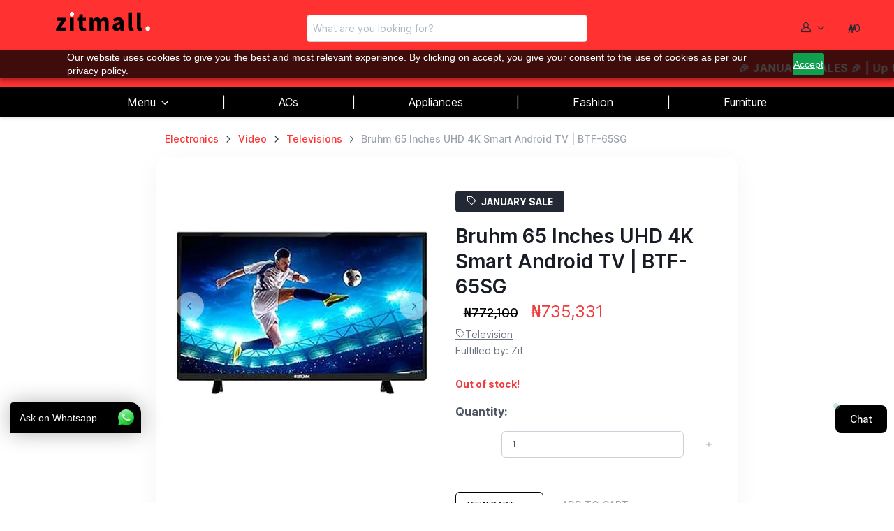

--- FILE ---
content_type: text/html; charset=utf-8
request_url: https://zit.ng/products/bruhm-65-inches-uhd-4k-smart-android-tv-btf-65sg
body_size: 25653
content:







<!doctype html>
<html lang="en">
        <head>
            <input type="hidden" name="csrfmiddlewaretoken" value="EmAeJeYbxuMQsmHjzQfob63kHCmrMOR3UtPcNQ1WqNoycqXG9oF6cbp7rscTr7iZ">
            <meta name="csrf-token" content="EmAeJeYbxuMQsmHjzQfob63kHCmrMOR3UtPcNQ1WqNoycqXG9oF6cbp7rscTr7iZ">
            
                <meta http-equiv="X-UA-Compatible" content="ie=edge">
                <meta charset="utf-8">
                <meta name="viewport" content="width=device-width, initial-scale=1, shrink-to-fit=no">
                
    <meta name="description" content="Buy Bruhm 65 Inches UHD 4K Smart Android TV | BTF-65SG at ₦735,331 on Zit Nigeria. Television from Bruhm. Fast delivery across Nigeria.">

                <meta name="keywords" content="buy electronics online in Nigeria, online marketplace for electronics, 
                    best online shopping site for home appliances, cheap smartphones and tablets online, discounted 
                    laptops and computers for sale, buy home entertainment systems online, best deals on smart home devices, 
                    top-rated online store for cameras and accessories, AC Bracket, Air Conditioner, Airpod, Apple Ipad, 
                    Blender, Ceiling Fan, Chest Freezer, Chiller, Cooker, Cooler, Dispenser, DVD Player, Electric Hotplate, 
                    Electric Jug, Extension, Fan, Food Processor, Freezer, Fridge, Gas Cooker, Generator, Home theater, 
                    Hood, Installation Kit, Inverter, Inverter Battery, Iphone, Iron, Juice Extractor, Kettle, Laptop, 
                    Microwave, Mobile Phone, Oven, Pressure Cooker, Pressure Pot, Range Hood, Rechargeable Fan, Refrigerator, 
                    Regulator, Rice Cooker, smart TV, Smart watch, solar battery, Solar Panel, Sound Bar, Sound Speaker, 
                    Stabilizer, Standing Fan, Stove, Television, Toaster, Top Mount Refrigerators, Tower Fan, Voltage Protector, 
                    Wall Bracket, Wall Fan, Wallpaper TV, Washing Machine, Water Dispenser, Water Heater, Water Kettle, Yam Pounder">
                <!-- Favicon - using absolute URLs for better compatibility -->
                <link rel="icon" type="image/x-icon" href="/static/images/favicon.ico?v=2">
                <link rel="icon" type="image/png" sizes="32x32" href="/static/images/favicon-32x32.png?v=2">
                <link rel="icon" type="image/png" sizes="16x16" href="/static/images/favicon-16x16.png?v=2">
                <link rel="shortcut icon" href="/static/images/favicon.ico?v=2">
                <link rel="apple-touch-icon" href="/static/images/favicon-32x32.png?v=2">
                
                <!-- Canonical URL for duplicate content prevention -->
                
                <link rel="canonical" href="https://zit.ng/products/bruhm-65-inches-uhd-4k-smart-android-tv-btf-65sg">
                
                
                <link rel="preload" href="https://d21d281c1yd2en.cloudfront.net/media/product_images/zit-image-placeholder.webp" as="image">
            
            <!-- Inline Critical CSS -->
            <style>
                header {
                    background-color: #000000; /* Navbar warning background */
                    padding: 0px;
                    box-shadow: 0px 2px 4px rgba(0, 0, 0, 0.1);
                }
                header .navbar-brand img {
                    width: 200px;
                    height: 49px;
                }
                header .form-control {
                    border-radius: 4px;
                    padding: 0.5rem;
                }
                .list-inline-item {
                    margin-left: 1rem;
                }
                /* Small screen adjustments */
                @media (max-width: 768px) {
                    header {
                        padding: 0rem;
                    }
                    header .navbar-brand img {
                        width: 150px;
                        height: auto;
                    }
                    header .form-control {
                        font-size: 16px !important; /* Minimum legible size */
                    }
                    .list-inline-item {
                        margin-left: 0.5rem;
                    }
                    
                    /* Ensure minimum font sizes for mobile legibility */
                    .small, small {
                        font-size: 12px !important;
                    }
                    
                    /* Fix any text smaller than 12px */
                    .fs-xs {
                        font-size: 12px !important;
                    }
                    
                    /* Ensure readable body text */
                    body {
                        font-size: 14px;
                        line-height: 1.5;
                    }
                    
                    /* Fix button and link text */
                    .btn, a {
                        font-size: 14px !important;
                    }
                }
            </style>
            
            
            
    <!-- Fallback favicon for product detail pages -->
    <link rel="icon" type="image/x-icon" href="/static/images/favicon.ico?v=2">
    <link rel="icon" type="image/png" sizes="32x32" href="/static/images/favicon-32x32.png?v=2">
    <link rel="shortcut icon" href="/static/images/favicon.ico?v=2">

            
            <link rel="preload" href="https://d21d281c1yd2en.cloudfront.net/static/assets/fonts/inter-variable-latin.woff2" as="font" type="font/woff2" crossorigin="anonymous">
            <link rel="preload" href="https://d21d281c1yd2en.cloudfront.net/static/assets/icons/cartzilla-icons.woff2" as="font" type="font/woff2" crossorigin="anonymous">
            <link rel="stylesheet" href="https://d21d281c1yd2en.cloudfront.net/static/assets/icons/cartzilla-icons.min.css" media="print" onload="this.media='all'">
            <link rel="stylesheet" href="https://d21d281c1yd2en.cloudfront.net/static/assets/vendor/choices.js/public/assets/styles/choices.min.css" media="print" onload="this.media='all'">
            <link rel="stylesheet" href="https://d21d281c1yd2en.cloudfront.net/static/assets/vendor/swiper/swiper-bundle.min.css" media="print" onload="this.media='all'">
            <link rel="stylesheet" href="https://d21d281c1yd2en.cloudfront.net/static/assets/vendor/simplebar/dist/simplebar.min.css" media="print" onload="this.media='all'">
            <link rel="stylesheet" href="https://d21d281c1yd2en.cloudfront.net/static/assets/vendor/glightbox/dist/css/glightbox.min.css" media="print" onload="this.media='all'">
            
            
            <link rel="preload" href="https://d21d281c1yd2en.cloudfront.net/static/assets/css/theme.mini.css" as="style">
            <link rel="stylesheet" href="https://d21d281c1yd2en.cloudfront.net/static/assets/css/theme.mini.css" id="theme-styles">
            <link rel="preload" href="https://d21d281c1yd2en.cloudfront.net/static/css/base.min.css" as="style">
            <link rel="stylesheet" href="https://d21d281c1yd2en.cloudfront.net/static/css/base.min.css" id="theme-styles">
            <link rel="preload" href="https://d21d281c1yd2en.cloudfront.net/static/assets/icons/cartzilla-icons.min.css" as="style">
            <link rel="stylesheet" href="https://d21d281c1yd2en.cloudfront.net/static/assets/icons/cartzilla-icons.min.css" id="cartzilla-icons">

            <!-- JANUARY SALES THEME - Remove this line to disable theme -->
            <link rel="stylesheet" href="https://d21d281c1yd2en.cloudfront.net/static/css/blackfriday-theme.css?v=5.0" id="blackfriday-theme">
            
            
                <!-- Google Tag Manager -->
                <script defer>(function(w,d,s,l,i){w[l]=w[l]||[];w[l].push({'gtm.start':
                    new Date().getTime(),event:'gtm.js'});var f=d.getElementsByTagName(s)[0],
                    j=d.createElement(s),dl=l!='dataLayer'?'&l='+l:'';j.async=true;j.src=
                    'https://www.googletagmanager.com/gtm.js?id='+i+dl;f.parentNode.insertBefore(j,f);
                    })(window,document,'script','dataLayer','GTM-KWVR47V');
                </script>
            
            
                <!-- Meta Pixel Code -->
                <script>
                !function(f,b,e,v,n,t,s)
                {if(f.fbq)return;n=f.fbq=function(){n.callMethod?
                n.callMethod.apply(n,arguments):n.queue.push(arguments)};
                if(!f._fbq)f._fbq=n;n.push=n;n.loaded=!0;n.version='2.0';
                n.queue=[];t=b.createElement(e);t.async=!0;
                t.src=v;s=b.getElementsByTagName(e)[0];
                s.parentNode.insertBefore(t,s)}(window, document,'script',
                'https://connect.facebook.net/en_US/fbevents.js');
                fbq('init', '259976092424996');
                fbq('track', 'PageView');
                </script>
                <noscript><img height="1" width="1" style="display:none"
                src="https://www.facebook.com/tr?id=259976092424996&ev=PageView&noscript=1"
                /></noscript>
                <!-- End Meta Pixel Code -->
            
            
            <!-- TrustBox script -->
            <script type="text/javascript" src="//widget.trustpilot.com/bootstrap/v5/tp.widget.bootstrap.min.js" async defer></script>
            <!-- Zoho PageSense Tracking Script -->
            <script src="https://cdn.pagesense.io/js/894319297/ae5e8bee57a04e76aa5ee560d8b325e8.js"></script>
            
            
                <script src="https://d21d281c1yd2en.cloudfront.net/static/js/jquery.js"></script>
                <script async src="https://s.widgetwhats.com/wwwa.js" data-wwwa="3075" defer></script>
            
            <!-- lazy loading js script -->
            <script>
                document.addEventListener("DOMContentLoaded", function () {
                    const lazyImages = document.querySelectorAll("img.lazyload");

                    lazyImages.forEach(img => {
                        // Check if the image has the exception class
                        const isException = img.classList.contains("lazy-small-only");

                        if (isException && window.innerWidth >= 768) {
                            // For large screens, directly load the large image for this exception
                            const srcLarge = img.dataset.srcLarge;
                            if (srcLarge) {
                                img.src = srcLarge;
                                img.classList.remove("lazyload");
                            }
                        } else {
                            // Set up lazy loading for all other images
                            const observer = new IntersectionObserver((entries) => {
                                entries.forEach(entry => {
                                    if (entry.isIntersecting) {
                                        const target = entry.target;

                                        // Determine which image to load
                                        const src = window.innerWidth >= 768 && target.dataset.srcLarge
                                            ? target.dataset.srcLarge
                                            : target.dataset.src;

                                        if (src) {
                                            target.src = src;
                                            target.classList.remove("lazyload");
                                            observer.unobserve(target);
                                        }
                                    }
                                });
                            });

                            observer.observe(img);
                        }
                    });
                });

            </script>
            
    <script type="application/ld+json">
    {
        "@context": "https://schema.org",
        "@type": "Product",
        "aggregateRating": {
            "@type": "AggregateRating",
            "ratingValue": "5",
            "reviewCount": "274"
          },
        "name": "Bruhm 65 Inches UHD 4K Smart Android TV | BTF-65SG",
        "image": [
            
                "https://d21d281c1yd2en.cloudfront.net/media/product_images/bruhm-65-inches-uhd-4k-smart-android-tv-btf-65sg_2.0.webp",
            
                "https://d21d281c1yd2en.cloudfront.net/media/product_images/bruhm-65-inches-uhd-4k-smart-android-tv-btf-65sg_1.0.webp"
            
        ],
        "description": "&lt;p&gt;&lt;span data-mce-fragment=&quot;1&quot;&gt;Bruhm 65 inches smart tv is slim &amp;amp; incorporates great aesthetic design.‚Äé‚Äé It looks beautiful from any angle and fits perfectly into your living room‚Äé‚Äé.‚Äé‚Äé &lt;/span&gt;&lt;/p&gt;
&lt;p&gt;&lt;span data-mce-fragment=&quot;1&quot;&gt;Enjoy its vivid picture and dynamic sound in HD resolution‚Äé‚Äé.‚Äé‚Äé This LED Digital TV delivers better color, quality and sound to enhance entertainment. &lt;/span&gt;&lt;/p&gt;
&lt;p&gt;&lt;span data-mce-fragment=&quot;1&quot;&gt;Featuring slim designs, stunning colors, plus a wide range of options, Bruhm smart¬†televisions offer a whole new way to experience your favorite movies, sports, TV shows. You‚Äé‚Äé would definitely love the stunning picture when it‚Äé‚Äé comes on and marvel at its appearance when turned off‚Äé‚Äé.‚Äé‚Äé &lt;/span&gt;&lt;/p&gt;
&lt;p&gt;&lt;span data-mce-fragment=&quot;1&quot;&gt;Its sleek‚Äé‚Äé,‚Äé‚Äé elegant design will appeal to even the most refined sense of style‚Äé‚Äé.‚Äé‚Äé Bring your favorite movies‚Äé‚Äé,‚Äé‚Äé music and pictures to a big screen with this unique smart television.‚Äé‚Äé&lt;/span&gt;&lt;/p&gt;
&lt;p&gt;&lt;span data-mce-fragment=&quot;1&quot;&gt; It has USB ports which allows you to share all your content with friends and family‚Äé‚Äé.‚Äé Clear audio and video is just a HDMI cable away and you can enjoy pure entertainment source from a laptop or a HDMI capable media device‚Äé.&lt;/span&gt;&lt;/p&gt;
&lt;p&gt;&lt;strong&gt;KEY FEATURES&lt;/strong&gt;&lt;/p&gt;
&lt;ul&gt;
&lt;li&gt;High Brightness High Contrast LED Panel&lt;/li&gt;
&lt;li&gt;Smart OS&lt;/li&gt;
&lt;li&gt;UHD&lt;/li&gt;
&lt;li&gt;Digital Process for picture and Audio&lt;/li&gt;
&lt;li&gt;Support the Software Update Outside&lt;/li&gt;
&lt;li&gt;Support HD TV Component Singal Input&lt;/li&gt;
&lt;li&gt;PC Resolution Supporting&lt;/li&gt;
&lt;li&gt;HDMI Input&lt;/li&gt;
&lt;li&gt;USB Input Support&lt;/li&gt;
&lt;li&gt;DVB-T2 Digital Tuner&lt;/li&gt;
&lt;/ul&gt;
&lt;p&gt;&lt;span&gt;Shop and buy quality home and outdoor appliances from Zit Electronics Online Store at the best and cheapest prices in Nigeria and get it in Lagos within 24 hours.&lt;/span&gt;&lt;/p&gt;",
        "sku": "274",
        "brand": {
            "@type": "Brand",
            "name": "Bruhm"
        },
        "offers": {
            "@type": "Offer",
            "price": "735331",
            "priceCurrency": "NGN",
            "availability": "https://schema.org/OutOfStock"
        },
        "review": [
        {
          "@type": "Review",
          "author": "zit",
          "datePublished": "25-01-17",
          "reviewBody": "Great product from zit online store | Nigeria",
          "name": "Oluwasegun",
          "reviewRating": {
            "@type": "Rating",
            "bestRating": "5",
            "ratingValue": "5",
            "worstRating": "1"
          }
        }
      ]
    }
    </script>

            
    <title>Bruhm 65 Inches UHD 4K Smart Android TV | BTF-65SG - Zit Nigeria online store</title>
    <link rel="canonical" href="https://zit.ng/products/bruhm-65-inches-uhd-4k-smart-android-tv-btf-65sg">

        </head>
    <body>
        
        <noscript>
            <iframe src="https://www.googletagmanager.com/ns.html?id=GTM-KWVR47V"
            height="0" width="0" style="display:none;visibility:hidden">
            </iframe>
        </noscript>
        
        <header class="mx-0 px-0 bg-light">
            <!-- TEMPORARY: January Sales Banner - REMOVE AFTER FEBRUARY 1, 2026 -->
            <div class="blackfriday-banner">
                <div class="blackfriday-banner-text">
                    🎉 JANUARY SALES 🎉 | Up to 40% OFF Electronics & Home Appliances - Limited Time! &nbsp;&nbsp;&nbsp;&nbsp; 🎉 JANUARY SALES 🎉 | Up to 40% OFF Electronics & Home Appliances - Limited Time!
                </div>
            </div>
            <!-- END TEMPORARY BANNER -->

            <!-- Large and medium screen navbar -->
            <div id="topnav" class=" row navbar-warning bg-warning text-dark pt-lg-2 d-none d-sm-flex topnavmargin ms-0 justify-content-between">
                <div class="col-12 col-sm-4 my-auto ps-lg-5 py-1 py-lg-0 text-left text-lg-left">
                    <a class="navbar-brand" href="/">
                        <img
                            class="h1 lazyload"
                            src="https://d21d281c1yd2en.cloudfront.net/media/product_images/zit-image-placeholder.webp"
                            data-src="https://d21d281c1yd2en.cloudfront.net/static/images/zitmall-bf.svg"
                            style="width:200px;height:49px"
                            alt="zitmall-logo"
                            loading="lazy"/>
                    </a>
                </div>
                <div class="col-12 col-sm-4 my-auto py-1 py-lg-0 search-input text-center">
                    <form method="GET" action="/products/search/" role="search">
                        <input 
                            class="form-control" 
                            id="search-bar-large" 
                            type="search" 
                            value="" 
                            name="q" 
                            placeholder="What are you looking for?" 
                            data-suggestions-url="/products/view/search_suggestions/"
                            data-search-url="/products/search/"
                            autocomplete="off" 
                            aria-label="Search">
                        <ul id="search-suggestions-large" class="dropdown-menu w-100" style="display: none;"></ul>
                    </form>
                </div>
                
                <div class="col-12 col-sm-4 my-auto py-1 py-lg-0 pe-lg-5 justify-content-end">
                    <ul class="list-inline list-unstyled text-center text-lg-right my-0 d-flex justify-content-end">
                        <li class="nav-item list-inline-item dropdown">
                            <div class="col dropdown mx-0">
                                <button
                                    class="nav-link mx-0 px-0 dropdown-toggle"
                                    data-bs-toggle="dropdown"
                                    data-bs-target="#navprofilemenu"
                                    aria-label="user-menu"
                                    aria-expanded="false">
                                    <i class="ci ci-user text-dark"></i>
                            </button>
                                <div class="dropdown-menu" id="navprofilemenu">
                                    <ul class="navbar-nav">
                                        <em class="nav-link text-sm text-primary disabled px-2">AnonymousUser</em>
                                            
                                            <a href="/signin" class="text-dark text-decoration-none me-1"><li class="dropdown-item">Sign in</li></a>
                                            <a href="/register/" class="text-dark text-decoration-none me-1"><li class="dropdown-item">Register</li></a>
                                        
                                    </ul>
                                    
                                </div>
                                
                            </div>       
                        </li> 
                        
                        <li class="nav-item list-inline-item">
                            <a class="nav-link " href="/cart/" aria-label="view_cart">
                                <i class="text-dark">₦<sup class="small text-light" id="prod"></sup></i>
                                <span id="ccsd"></span><small id="grand" class="text-dark">0</small>
                            </a>
                        </li>
                    </ul>
                </div>
                <div class="navbar navmar bg-light col-12 d-block d-sm-none px-4 d-flex justify-content-end">
                    <form method="GET" action="/products/search/" role="search">
                        <input 
                            class="form-control" 
                            id="search-bar-medium" 
                            type="search" 
                            value="" 
                            name="q" 
                            placeholder="What are you looking for?" 
                            data-suggestions-url="/products/view/search_suggestions/"
                            data-search-url="/products/search/"
                            autocomplete="off" 
                            aria-label="Search">
                        <ul id="search-suggestions-medium" class="dropdown-menu w-100" style="display: none;"></ul>
                    </form>
                </div>
            </div>
            <!-- Smallscreen navbar -->
            <div class="container px-0 d-sm-none">
                <div class="navbar bg-light d-flex d-block d-sm-none row py-0 mx-0 justify-content-between topnavmargin">
                    <div class="col dropdown px-0 mx-0">
                        <button
                            class="nav-link mx-0 px-0"
                            data-bs-toggle="modal"
                            data-bs-target="#categoryModal"
                            aria-label="user-menu"
                            aria-expanded="false">
                            <span class="navbar-toggler-icon text-black"></span>
                        </button>
                        <div class="dropdown-menu" id="navprofilemenu2">
                            <ul class="navbar-nav">
                                
                                 
                                <em class="nav-link text-sm text-primary disabled">Not signed in</em>
                                <li class="dropdown-item">
                                    <a class="nav-link " href="/cart/" aria-label="view_cart">
                                        <span>View Cart</span>
                                    </a>
                                </li>
                                <li class="dropdown-item">
                                    <a class="nav-link " href="/register/" aria-label="signup">Register</a>
                                </li>
                                <li class="dropdown-item">
                                    <a class="nav-link " href="/signin" aria-label="login">Log In</a>
                                </li>
                                
                            </ul>
                            
                        </div>
                        
                    </div>
                    
                    <div class="col mx-0 px-0 text-center">
                        <a href="/">
                            <img src="https://d21d281c1yd2en.cloudfront.net/static/images/zit-bf-logo.svg" style="width: 67px; height: 54px;" alt="zitmall-logo">
                        </a>
                    </div>
                    <div class="col mx-0 px-0 d-flex justify-content-end">
                        <a class="nav-link text-decoration-none justify-content-end " aria-current="page" href="/cart/" aria-label="view_cart">
                            <i class="text-dark">₦
                                <sup class="small text-primary" id="prod-mobile">
                                    
                                </sup>
                            </i>
                            <span id="ccsd-mobile"></span>
                            <small class="small" id="grand-mobile">
                                
                                    0
                                
                            </small>
                        </a>
                    </div>

                </div>
                <div class="navbar navmar bg-light col-12 d-block d-sm-none pt-2 px-2 mb-0">
                    <form method="GET" action="/products/search/" role="search">
                        <input 
                            class="form-control" 
                            id="search-bar-small" 
                            type="search" 
                            value="" 
                            name="q" 
                            placeholder="What are you looking for?" 
                            data-suggestions-url="/products/view/search_suggestions/"
                            data-search-url="/products/search/"
                            autocomplete="off"
                            aria-label="Search"
                            style="touch-action: manipulation; font-size: 16px !important;">
                        <ul id="search-suggestions-small" class="dropdown-menu w-100" style="display: none;"></ul>
                    </form>
                </div>
            </div>
            <!-- Category Navigation -->
            <div>
                <nav class="navbar bg-black px-0">
    <div class="container d-flex justify-content-around align-items-center text-light">
        <div class="nav-item dropdown-center d-none d-md-block">
            <button class="nav-link dropdown-toggle" 
                data-bs-toggle="modal" 
                data-bs-target="#categoryModal"
                >Menu
            </button>
        </div>
        <span class="text-warning d-none d-md-block">|</span>

        <div class="nav-item dropdown-center">
            <a class="text-light animate-underline animate-target" href="/products/?q=air+conditioner">ACs</a>
        </div>
        <span class="text-warning">|</span>
        <div class="dropdown-center nav-item">
            <a class="nav-link small dropdown-bs-toggle" href="#" id="AppliancesDropdown" role="button" data-bs-toggle="dropdown" data-bs-trigger="hover" data-bs-auto-close="outside" aria-haspopup="true" aria-expanded="false">
                <span class="animate-underline animate-target">Appliances</span>
            </a>
            <div class="dropdown-menu dropdown-menu-start" aria-labelledby="AppliancesDropdown">
                <a class="dropdown-item" href="/products/?q=air+conditioner">Air Conditioner</a>
                <a class="dropdown-item" href="/products/?q=dispenser">Dispensers</a>
                <a class="dropdown-item" href="/products/?q=fan">Fan</a>
                <a class="dropdown-item" href="/products/?q=freezer">Freezer</a>
                <a class="dropdown-item" href="/products/?q=gas+cooker">Gas Cooker</a>
                <a class="dropdown-item" href="/products/?q=home+theater">Home Theater</a>
                <a class="dropdown-item" href="/products/?q=refrigerator">Refrigerator</a>
                <a class="dropdown-item" href="/products/?q=rechargeable+fan">Rechargeable Fan</a>
                <a class="dropdown-item" href="/products/?q=smart+tv">Smart TV</a>
                <a class="dropdown-item" href="/products/?q=solar+panel">Solar Panel</a>
                <a class="dropdown-item" href="/products/?q=sound+system">Sound System</a>
                <a class="dropdown-item" href="/products/?q=television">Television</a>
                <a class="dropdown-item" href="/products/?q=washing+machine">Washing Machine</a>
                <a class="dropdown-item" href="/products/?q=water+kettle">Water Kettle</a>
            </div>
        </div>
        <span class="text-warning">|</span>
        <div class="nav-item">
            <a class="nav-link small" href="/fashion/" role="button" aria-haspopup="true" aria-expanded="false">
                <span class="animate-underline animate-target">Fashion</span>
            </a>
        </div>
        <span class="text-warning">|</span>
        <div class="nav-item dropdown-center">
            <a class="nav-link small dropdown-bs-toggle" href="#" id="FurnitureDropdown" role="button" data-bs-toggle="dropdown" data-bs-trigger="hover" data-bs-auto-close="outside" aria-haspopup="true" aria-expanded="false">
                <span class="animate-underline animate-target">Furniture</span>
            </a>
            <div class="dropdown-menu dropdown-menu-start" aria-labelledby="FurnitureDropdown">
                <a class="dropdown-item" href="/collections/chairs">Chairs</a>
                <a class="dropdown-item" href="/collections/dining">Dining</a>
                <a class="dropdown-item" href="/collections/sofa">Sofas</a>
                <a class="dropdown-item" href="/collections/tables">Tables</a>
                <a class="dropdown-item" href="/products/?q=tv+stand">TV Shelve</a>
                <a class="dropdown-item" href="/collections/wine-bar">Wine Bars</a>
            </div>
        </div>
    </div>
    
    <div class="modal fade" id="categoryModal" tabindex="-1" aria-labelledby="categoryModalLabel" aria-hidden="true">
        <div class="modal-dialog modal-fullscreen bg-light">
            <div class="modal-content bg-light">
                <div class="modal-header">
                    <div class="col dropdown px-0 mx-0">
                        <button
                            class="nav-link mx-0 px-0 dropdown-toggle"
                            data-bs-toggle="dropdown"
                            data-bs-target="#navprofilemenu2"
                            aria-label="user-menu"
                            aria-expanded="false">
                            <span><i class="ci-user"></i> My Account</span>
                        </button>
                        <div class="dropdown-menu" id="navprofilemenu2">
                            <ul class="navbar-nav">
                                
                                 
                                <em class="nav-link text-sm text-primary disabled">Not signed in</em>
                                <li class="dropdown-item">
                                    <a class="nav-link " href="/register/" aria-label="signup">Register</a>
                                </li>
                                <li class="dropdown-item">
                                    <a class="nav-link " href="/signin" aria-label="login">Log In</a>
                                </li>
                                <li class="dropdown-item">
                                    <a class="nav-link" href="/cart/" aria-label="view_cart">Cart</a>
                                </li>
                                
                            </ul>
                            
                        </div>
                        
                    </div>
                    
                    <button type="button" class="btn-close" data-bs-dismiss="modal" aria-label="Close"></button>
                </div>
                <div class="modal-body bg-light">
                    <ul class="list-group bg-light">
                        <li class="list-group-item bg-light">
                            <a class="nav-link" href="/products/">
                                All Products
                            </a>

                        </li>
                        <li class="list-group-item bg-light">
                            <a class="nav-link dropdown-toggle dropdown-bs-toggle" href="#" id="AirConditionerMenu" role="button" data-bs-toggle="dropdown" aria-haspopup="true" aria-expanded="false">
                                Air Conditioner
                            </a>
                            <div class="dropdown-menu" aria-labelledby="AirConditionerMenu">
                                <a class="dropdown-item" href="/collections/air-conditioner-accessories">Air Conditioner Accessories</a>
                                <a class="dropdown-item" href="/collections/ceiling-air-conditioners">Ceiling Air Conditioners</a>
                                <a class="dropdown-item" href="/collections/mirror-face">Mirror Face</a>
                                <a class="dropdown-item" href="/collections/mobile-air-conditioners">Mobile Air Conditioners</a>
                                <a class="dropdown-item" href="/collections/package-air-conditioners">Package Air Conditioners</a>
                                <a class="dropdown-item" href="/collections/split-inverter-acs">Split Inverter ACs</a>
                                <a class="dropdown-item" href="/collections/split-air-conditioner">Split Air Conditioner</a>
                                <a class="dropdown-item" href="/collections/standing-air-conditioners">Standing Air Conditioners</a>
                                <a class="dropdown-item" href="/collections/window-air-conditioners">Window Air Conditioners</a>
                            </div>
                        </li>
                        <li class="list-group-item bg-light">
                            <a class="nav-link dropdown-toggle dropdown-bs-toggle" href="#" id="CookerMenu" role="button" data-bs-toggle="dropdown" aria-haspopup="true" aria-expanded="false">
                                Cooker
                            </a>
                            <div class="dropdown-menu" aria-labelledby="CookerMenu">
                                <a class="dropdown-item" href="/collections/built-in-oven">Built-In Oven</a>
                                <a class="dropdown-item" href="/collections/built-in-gas-hub">Built-in Gas Hub</a>
                                <a class="dropdown-item" href="/collections/cooker-hood">Cooker Hood</a>
                                <a class="dropdown-item" href="/collections/hot-plate">Hot Plate</a>
                                <a class="dropdown-item" href="/collections/standing-cooker">Standing Cooker</a>
                                <a class="dropdown-item" href="/collections/table-top-cookers">Table Top</a>
                            </div>
                        </li>
                        <li class="list-group-item bg-light">
                            <a class="nav-link dropdown-toggle dropdown-bs-toggle" href="#" id="FurnitureMenu" role="button" data-bs-toggle="dropdown" aria-haspopup="true" aria-expanded="false">
                                Furniture
                            </a>
                            <div class="dropdown-menu" aria-labelledby="FurnitureMenu">
                                <a class="dropdown-item" href="/collections/chairs">Chairs</a>
                                <a class="dropdown-item" href="/collections/dining">Dining</a>
                                <a class="dropdown-item" href="/collections/sofa">Sofas</a>
                                <a class="dropdown-item" href="/collections/tables">Tables</a>
                                <a class="dropdown-item" href="/products/?q=tv+stand">TV Shelve</a>
                                <a class="dropdown-item" href="/collections/wine-bar">Wine Bars</a>
                            </div>
                        </li>
                        <li class="list-group-item bg-light">
                            <a class="nav-link dropdown-toggle dropdown-bs-toggle" href="#" id="GeneratorMenu" role="button" data-bs-toggle="dropdown" aria-haspopup="true" aria-expanded="false">
                                Generator
                            </a>
                            <div class="dropdown-menu" aria-labelledby="GeneratorMenu">
                                <a class="dropdown-item" href="/collections/0-to-2-kva-small-size">0 to 2 Kva Small Size</a>
                                <a class="dropdown-item" href="/collections/2-to-4-5-kva-medium-size">2 to 4.5 kva Medium Size</a>
                                <a class="dropdown-item" href="/collections/5-to-12-kva-big-size">5 to 12 Kva Big Size</a>
                                <a class="dropdown-item" href="/collections/diesel-generator">Diesel</a>
                            </div>
                        </li>
                        <li class="list-group-item bg-light">
                            <a class="nav-link" href="/collections/Inverters & Batteries">
                                Inverters & Batteries
                            </a>

                        </li>
                        <li class="list-group-item bg-light">
                            <a class="nav-link dropdown-toggle dropdown-bs-toggle" href="#" id="RefrigeratorMenu" role="button" data-bs-toggle="dropdown" aria-haspopup="true" aria-expanded="false">
                                Refrigerator
                            </a>
                            <div class="dropdown-menu" aria-labelledby="RefrigeratorMenu">
                                <a class="dropdown-item" href="/collections/bar-fridge">Bar Fridge</a>
                                <a class="dropdown-item" href="/collections/bed-side">Bed Side</a>
                                <a class="dropdown-item" href="/collections/bottom-mount">Bottom Mount</a>
                                <a class="dropdown-item" href="/collections/chest-freezer">Chest Freezer</a>
                                <a class="dropdown-item" href="/collections/chiller">Chiller</a>
                                <a class="dropdown-item" href="/collections/double-door-refrigerator">Double Door Refrigerator</a>
                                <a class="dropdown-item" href="/collections/glass-top-display-freezer">Glass Top Display Freezer</a>
                                <a class="dropdown-item" href="/collections/multi-door">Multi Door</a>
                                <a class="dropdown-item" href="/collections/side-by-side-refrigerator">Side by Side Refrigerator</a>
                                <a class="dropdown-item" href="/collections/single-door-refrigerator">Single Door Refrigerator</a>
                                <a class="dropdown-item" href="/collections/standing-freezer">Standing Freezer</a>
                            </div>
                        </li>
                        <li class="list-group-item bg-light">
                            <a class="nav-link dropdown-toggle dropdown-bs-toggle" href="#" id="SoundSystemMenu" role="button" data-bs-toggle="dropdown" aria-haspopup="true" aria-expanded="false">
                                Sound System
                            </a>
                            <div class="dropdown-menu" aria-labelledby="SoundSystemMenu">
                                <a class="dropdown-item" href="/collections/boom-box">Boom Box</a>
                                <a class="dropdown-item" href="/collections/mini-home-theatre">Mini Home Theatre</a>
                                <a class="dropdown-item" href="/collections/dvd">DVD</a>
                                <a class="dropdown-item" href="/collections/home-theatre-sound-system">Home Theatre Sound System</a>
                                <a class="dropdown-item" href="/collections/outdoor-speaker">Outdoor Speaker</a>
                                <a class="dropdown-item" href="/collections/sound-bar">Sound Bar</a>
                            </div>
                        </li>
                        <li class="list-group-item bg-light">
                            <a class="nav-link dropdown-toggle dropdown-bs-toggle" href="#" id="TelevisionMenu" role="button" data-bs-toggle="dropdown" aria-haspopup="true" aria-expanded="false">
                                Television
                            </a>
                            <div class="dropdown-menu" aria-labelledby="TelevisionMenu">
                                <a class="dropdown-item" href="/collections/24-inch-tv">24 Inch TV</a>
                                <a class="dropdown-item" href="/collections/32-inch-tv">32 Inch TV</a>
                                <a class="dropdown-item" href="/collections/40-to-43-inch-led-tv">40 to 43 Inch LED TV</a>
                                <a class="dropdown-item" href="/collections/49-to-55-inch-tv">49 to 55 Inch TV</a>
                                <a class="dropdown-item" href="/collections/4k-uhd-tv">4K UHD TV</a>
                                <a class="dropdown-item" href="/collections/8k">8K</a>
                                <a class="dropdown-item" href="/collections/above-60-inch-tv">Above 60 Inch TV</a>
                                <a class="dropdown-item" href="/collections/curved-screen-tv">Curved Screen TV</a>
                                <a class="dropdown-item" href="/collections/laser-screen-tv">Laser Screen TV</a>
                                <a class="dropdown-item" href="/collections/less-than-29-inch-tv">Less than 29 Inch TV</a>
                                <a class="dropdown-item" href="/collections/oled-tvs">OLED TVs</a>
                                <a class="dropdown-item" href="/collections/qled-tvs">QLED</a>
                                <a class="dropdown-item" href="/collections/smart-screen-tv">Smart Screen TV</a>
                            </div>
                        </li>
                        <li class="list-group-item bg-light">
                            <a class="nav-link dropdown-toggle dropdown-bs-toggle" href="#" id="WasherMenu" role="button" data-bs-toggle="dropdown" aria-haspopup="true" aria-expanded="false">
                                Washer
                            </a>
                            <div class="dropdown-menu" aria-labelledby="WasherMenu">
                                <a class="dropdown-item" href="/collections/dryer">Dryer</a>
                                <a class="dropdown-item" href="/collections/front-loader-full-automatic-washing-machine">Front Loader Full Automatic</a>
                                <a class="dropdown-item" href="/collections/single-top-loader-automatic-washing-machine">Single Top Loader Automatic</a>
                                <a class="dropdown-item" href="/collections/single-top-loader-manual">Single Top Loader Manual</a>
                                <a class="dropdown-item" href="/collections/twin-top-loader-semi-automatic-washing-machine">Twin Top Loader Semi-Automatic</a>
                                <a class="dropdown-item" href="/collections/wash-and-dry-industrial">Wash and Dry Industrial</a>
                            </div>
                        </li>
                        <li class="list-group-item bg-light">
                            <a class="nav-link dropdown-toggle dropdown-bs-toggle" href="#" id="KitchenApplianceMenu" role="button" data-bs-toggle="dropdown" aria-haspopup="true" aria-expanded="false">
                                Kitchen Appliance
                            </a>
                            <div class="dropdown-menu" aria-labelledby="KitchenApplianceMenu">
                                <a class="dropdown-item" href="/collections/baking">Baking</a>
                                <a class="dropdown-item" href="/collections/blender">Blender</a>
                                <a class="dropdown-item" href="/collections/deep-fryer">Deep Fryer</a>
                                <a class="dropdown-item" href="/collections/electric-kettle">Electric Kettle</a>
                                <a class="dropdown-item" href="/collections/food-processor">Food Processor</a>
                                <a class="dropdown-item" href="/collections/jug">Jug</a>
                                <a class="dropdown-item" href="/collections/microwave-oven">Microwave Oven</a>
                                <a class="dropdown-item" href="/collections/mixer-and-grinder">Mixer and Grinder</a>
                                <a class="dropdown-item" href="/collections/toaster-sandwich-maker-1">Toaster & Sandwich Maker</a>
                            </div>
                        </li>
                        <li class="list-group-item bg-light">
                            <a class="nav-link dropdown-toggle dropdown-bs-toggle" href="#" id="HouseholdApplianceMenu" role="button" data-bs-toggle="dropdown" aria-haspopup="true" aria-expanded="false">
                                Household Appliance
                            </a>
                            <div class="dropdown-menu" aria-labelledby="HouseholdApplianceMenu">
                                <a class="dropdown-item" href="/collections/dispenser">Dispenser</a>
                                <a class="dropdown-item" href="/collections/electrical-appliance">Electrical Appliance</a>
                                <a class="dropdown-item" href="/collections/fan">Fan</a>
                                <a class="dropdown-item" href="/collections/iron">Iron</a>
                                <a class="dropdown-item" href="/collections/power">Power</a>
                                <a class="dropdown-item" href="/collections/stabilizer">Stabilizer</a>
                                <a class="dropdown-item" href="/collections/vacuum-air-cleaner">Vacuum & Air Cleaner</a>
                                <a class="dropdown-item" href="/collections/wall-mounts">Wall Mounts</a>
                            </div>
                        </li>
                        <li class="list-group-item bg-light">
                            <form method="GET" action="/products/" role="search">
                                <input class="form-control" type="search" name="q" placeholder="Search products" aria-label="Search">
                            </form>
                        </li>
                    </ul>
                </div>
            </div>
        </div>
    </div>
</nav>

            </div>
            <!-- displaying Django messages -->
            <div class="toast-container position-fixed top-0 end-0 p-3">
                
            </div>
            <!-- Quick toast messages initiated from Json -->
            <div class="toast-container position-fixed top-0 end-0 p-3">
                <div id="liveToast" class="toast" role="alert" aria-live="assertive" aria-atomic="true">
                  <div class="toast-header">
                    <i class="btn btn-sm ci-mail"></i> <strong class="me-auto text-capitalize text-info">Notification!</strong>
                    <a role="button" data-bs-dismiss="toast" aria-label="Close this Notification">close</a>
                    <button class="btn-close" data-bs-dismiss="toast" aria-label="Close"></button>
                  </div>
                  <div class="toast-body">
                    <b><em id="toastcc"></em></b>
                  </div>
                </div>
            </div>
        </header>
        <main>
            
<div class="container-fluid product-detail">
    <div class="row mt-3 col-12 col-md-10 offset-md-1 col-lg-8 offset-lg-2">
    
        
            <nav aria-label="breadcrumb">
                <ol class="breadcrumb">
                    
                        <li class="breadcrumb-item">
                            
                                <a href="/products/category/electronics/">Electronics</a>
                            
                        </li>
                    
                        <li class="breadcrumb-item">
                            
                                <a href="/products/category/video/">Video</a>
                            
                        </li>
                    
                        <li class="breadcrumb-item">
                            
                                <a href="/products/category/televisions/">Televisions</a>
                            
                        </li>
                    
                    <!-- Hide this element on small screens -->
                    <li class="breadcrumb-item active d-none d-md-block" aria-current="page">Bruhm 65 Inches UHD 4K Smart Android TV | BTF-65SG</li>
                </ol>
            </nav>
        
    
    </div>
    <div class="row rounded-4 border-md-1 shadow col-12 col-md-10 offset-md-1 col-lg-8 offset-lg-2 cardmargin">
        <div class="col-md-6 centred position-relative">
            <!-- Top Badge on Image (First Marketing Badge) -->
            
                
            

            <div class="swiper hover-effect-opacity" data-swiper='{
                "loop": true,
                "autoplay": {
                    "delay": 6000,
                    "disableOnInteraction": false
                },
                "navigation": {
                "prevEl": ".btn-prev",
                "nextEl": ".btn-next"
                }
            }'>
                <div class="swiper-wrapper">
                    <!-- Loop through videos -->
                    
                    
                    <div class="swiper-slide" style="min-height: 425px; display: flex; align-items: center; justify-content: center;">
                        <picture style="width: 100%; display: block;">
                            
                                <source srcset="https://d21d281c1yd2en.cloudfront.net/media/product_images/small/bruhm-65-inches-uhd-4k-smart-android-tv-btf-65sg_1.0.webp" media="(max-width: 768px)">
                                
                                <img 
                                    src="https://d21d281c1yd2en.cloudfront.net/media/product_images/bruhm-65-inches-uhd-4k-smart-android-tv-btf-65sg_1.0.webp" 
                                    class="d-block w-100 img-thumbnail border-0 object-fit-scale enlargeable-image lazyload" 
                                    alt="None" 
                                    width="1280" 
                                    height="1280" 
                                    data-src="https://d21d281c1yd2en.cloudfront.net/media/product_images/bruhm-65-inches-uhd-4k-smart-android-tv-btf-65sg_1.0.webp" 
                                    data-alt="None" 
                                    style="aspect-ratio: 1 / 1;" 
                                    data-bs-toggle="modal" 
                                    data-bs-target="#imageModal">
                            </picture>
                        </div>
                    
                    <div class="swiper-slide" style="min-height: 425px; display: flex; align-items: center; justify-content: center;">
                        <picture style="width: 100%; display: block;">
                            
                                <source srcset="https://d21d281c1yd2en.cloudfront.net/media/product_images/small/bruhm-65-inches-uhd-4k-smart-android-tv-btf-65sg_2.0.webp" media="(max-width: 768px)">
                                
                                <img 
                                    src="https://d21d281c1yd2en.cloudfront.net/media/product_images/bruhm-65-inches-uhd-4k-smart-android-tv-btf-65sg_2.0.webp" 
                                    class="d-block w-100 img-thumbnail border-0 object-fit-scale enlargeable-image lazyload" 
                                    alt="None" 
                                    width="1280" 
                                    height="1280" 
                                    data-src="https://d21d281c1yd2en.cloudfront.net/media/product_images/bruhm-65-inches-uhd-4k-smart-android-tv-btf-65sg_2.0.webp" 
                                    data-alt="None" 
                                    style="aspect-ratio: 1 / 1;" 
                                    data-bs-toggle="modal" 
                                    data-bs-target="#imageModal">
                            </picture>
                        </div>
                    
                    
                </div>

                <!-- Prev button -->
                <div class="position-absolute top-50 start-0 z-2 translate-middle-y ms-3 hover-effect-target opacity-50">
                  <button type="button" class="btn btn-prev btn-icon btn-secondary rounded-circle animate-slide-start" aria-label="Prev">
                    <i class="ci-chevron-left fs-lg animate-target"></i>
                  </button>
                </div>
                <!-- Next button -->
                <div class="position-absolute top-50 end-0 z-2 translate-middle-y me-3 hover-effect-target opacity-50">
                  <button type="button" class="btn btn-next btn-icon btn-secondary rounded-circle animate-slide-end" aria-label="Next">
                    <i class="ci-chevron-right fs-lg animate-target"></i>
                  </button>
                </div>
                <!-- Bullets -->
                <div class="swiper-pagination"></div>
            </div>
        </div>
        
        <div class="col-md-6">
            <div class="mb-5 mt-md-5">
                <!-- Marketing Badges (Above Title) -->
                <div class="mb-3 d-flex flex-wrap gap-2">
                    <!-- January Sales Badge (if discounted) -->
                    
                        
                            <span class="badge bg-dark px-3 py-2" style="font-size: 0.85rem; font-weight: bold;">
                                <i class="ci-tag me-1"></i> JANUARY SALE
                            </span>
                        
                    

                    <!-- Marketing Badges: New, Bestseller, Limited, Fast Moving -->
                    
                        
                    
                </div>

                <p class="mb-0 h3">Bruhm 65 Inches UHD 4K Smart Android TV | BTF-65SG</p>

                <p class="lead mb-0 text-left font-weight-bold text-danger">
                    
                            <del class="text-black small badge">₦772,100</del>
                        ₦735,331</p>
                
                <p class="small mt-1 mb-0">
                    <a class="text-muted" href="/products/?q=Television">
                        <i class="ci-tag mr-1"></i>Television
                    </a>
                </p>
                
                
                <small class="text-muted">
                    Fulfilled by: Zit
                </small>
                
                
                
                
                <form class="form" action="/cart/add/274/" method="POST" onsubmit="addToCart({
                    name: 'Bruhm 65 Inches UHD 4K Smart Android TV | BTF-65SG',
                    id: '274',
                    price: '735331',
                    brand: 'Bruhm',
                    category: 'Television',
                    variant: '',  // Assuming no variant for this example
                    quantity: document.getElementById('id_qty_274').value
                });">
                    <input type="hidden" name="csrfmiddlewaretoken" value="EmAeJeYbxuMQsmHjzQfob63kHCmrMOR3UtPcNQ1WqNoycqXG9oF6cbp7rscTr7iZ">
                    <!-- Show Sizes only if available -->
                    

                    <!-- Show Colors only if available -->
                    
                    
                    <br>
                        <b><small><span class="text-danger">Out of stock!</span></small></b>
                    

                    <!-- Service/Feature Badges (Near Purchase Area) -->
                    
                        
                    

                    <!-- Prepaid Notice -->
                    

                    <div class="form-row">
                        <div class="col-12">
                            <p class="mt-3"><strong>Quantity:</strong></p>
                            <div class="form-group">
                                <div class="input-group input-group-274">
                                    <div class="input-group-prepend">
                                        <button class="decrement-qty btn btn-black btn-sm form-control form-control-sm rounded-0 decrement-qty_274" 
                                            data-item_id="274" id="decrement-qty_274" aria-label="Subtract product quantity">
                                            <span class="icon">
                                                <i class="ci-minus"></i>
                                            </span>
                                        </button>
                                    </div>
                                    <input class="form-control rounded-2 mx-2 form-control-sm qty_input id_qty_274" type="number"
                                        name="quantity" value="1" min="1" max="0"
                                        data-item_id="274"
                                        id="id_qty_274" data-stock="0" aria-label="product quantity">
                                    <div class="input-group-append">
                                        <button class="increment-qty btn btn-black btn-sm form-control form-control-sm rounded-0 increment-qty_274"
                                            data-item_id="274" id="increment-qty_274" aria-label="Add product quantity">
                                            <span class="icon">
                                                <i class="ci-plus"></i>
                                            </span>
                                        </button>
                                    </div>
                                </div>
                            </div>
                        </div>

                        <div class="col">
                            <a href="/cart/" class="btn btn-outline-black btn-sm rounded-2 mt-5">
                                <span class="text-uppercase">View Cart</span>
                                <span class="icon">
                                    <i class="ci-chevrons-right"></i>
                                </span>
                            </a>
                            <button type="button" class="btn btn-black rounded-1 text-uppercase mt-5 disabled product-detail-add-to-cart" data-product-id="274" data-product-price="735331" disabled>Add to Cart</button>
                        </div>
                        <input type="hidden" name="redirect_url" value="/products/bruhm-65-inches-uhd-4k-smart-android-tv-btf-65sg">
                    </div>
                </form>
            </div>
        </div>
    </div>
    
    <div class="col-12 col-md-10 offset-md-1 col-lg-8 offset-lg-2 cardmargin mt-5">
        <!-- Product Description Section -->
        <div class="card border-0 shadow-sm mb-4">
            <div class="card-header bg-gradient text-white py-3" style="background: linear-gradient(135deg, #667eea 0%, #764ba2 100%);">
                <h2 class="mb-0 d-flex align-items-center">
                    <span class="d-flex align-items-center justify-content-center bg-white bg-opacity-25 rounded-circle me-3" style="width: 40px; height: 40px;">
                        <i class="ci-book-open fs-5"></i>
                    </span>
                    <span class="fs-4">Product Description</span>
                </h2>
            </div>
            <div class="card-body p-4">
                <div class="product-description-content"><p><span data-mce-fragment="1">Bruhm 65 inches smart tv is slim &amp; incorporates great aesthetic design.‚Äé‚Äé It looks beautiful from any angle and fits perfectly into your living room‚Äé‚Äé.‚Äé‚Äé </span></p>
<p><span data-mce-fragment="1">Enjoy its vivid picture and dynamic sound in HD resolution‚Äé‚Äé.‚Äé‚Äé This LED Digital TV delivers better color, quality and sound to enhance entertainment. </span></p>
<p><span data-mce-fragment="1">Featuring slim designs, stunning colors, plus a wide range of options, Bruhm smart¬†televisions offer a whole new way to experience your favorite movies, sports, TV shows. You‚Äé‚Äé would definitely love the stunning picture when it‚Äé‚Äé comes on and marvel at its appearance when turned off‚Äé‚Äé.‚Äé‚Äé </span></p>
<p><span data-mce-fragment="1">Its sleek‚Äé‚Äé,‚Äé‚Äé elegant design will appeal to even the most refined sense of style‚Äé‚Äé.‚Äé‚Äé Bring your favorite movies‚Äé‚Äé,‚Äé‚Äé music and pictures to a big screen with this unique smart television.‚Äé‚Äé</span></p>
<p><span data-mce-fragment="1"> It has USB ports which allows you to share all your content with friends and family‚Äé‚Äé.‚Äé Clear audio and video is just a HDMI cable away and you can enjoy pure entertainment source from a laptop or a HDMI capable media device‚Äé.</span></p>
<p><strong>KEY FEATURES</strong></p>
<ul>
<li>High Brightness High Contrast LED Panel</li>
<li>Smart OS</li>
<li>UHD</li>
<li>Digital Process for picture and Audio</li>
<li>Support the Software Update Outside</li>
<li>Support HD TV Component Singal Input</li>
<li>PC Resolution Supporting</li>
<li>HDMI Input</li>
<li>USB Input Support</li>
<li>DVB-T2 Digital Tuner</li>
</ul>
<p><span>Shop and buy quality home and outdoor appliances from Zit Electronics Online Store at the best and cheapest prices in Nigeria and get it in Lagos within 24 hours.</span></p></div>
            </div>
        </div>
        
        <!-- Similar Products Section -->
        <section class="mt-4">
            <div class="card border-0 shadow-sm">
                <div class="card-header bg-gradient text-white py-3" style="background: linear-gradient(135deg, #f093fb 0%, #f5576c 100%);">
                    <h2 class="mb-0 d-flex align-items-center">
                        <span class="d-flex align-items-center justify-content-center bg-white bg-opacity-25 rounded-circle me-3" style="width: 40px; height: 40px;">
                            <i class="ci-grid fs-5"></i>
                        </span>
                        <span class="fs-4">Similar Products</span>
                    </h2>
                </div>
                <div class="card-body p-4">
            <div class="row row-cols-2 row-cols-lg-5 g-4 py-5">
                
                <div class="col-lg-3 mb-2">
                <div class="product-card animate-underline hover-effect-opacity bg-body rounded shadow-lg position-relative">
                    <div class="position-relative">
        
                    <!-- Actions (Wishlist, Compare) -->
                    <div class="position-absolute top-0 end-0 z-2 hover-effect-target opacity-0 mt-3 me-3">
                        <div class="d-flex flex-column gap-2">
                        
                        <button type="button" class="btn btn-icon btn-secondary animate-pulse d-none d-lg-inline-flex add-to-wishlist-btn" aria-label="save this product to whishlist"  data-product-id="2590">
                            <i class="ci-heart fs-base animate-target"></i>
                        </button>
                        <div id="wishlist-alert" class="alert alert-success d-none"></div>
                        </div>
                    </div>
                    
                    <!-- Mobile Actions -->
                    <div class="dropdown d-lg-none position-absolute top-0 end-0 z-2 mt-2 me-2">
                        <button type="button" class="btn btn-icon btn-sm btn-secondary bg-body" data-bs-toggle="dropdown" aria-expanded="false" aria-label="More actions">
                        <i class="ci-more-vertical fs-lg"></i>
                        </button>
                        <ul class="dropdown-menu dropdown-menu-end fs-xs p-2" style="min-width: auto">
                        
                        <li>
                            <a class="dropdown-item" href="#!">
                            <i class="ci-heart fs-sm ms-n1 me-2"></i>
                            Add to Wishlist
                            </a>
                        </li>
                        </ul>
                    </div>
                    
                    <!-- Product Image -->
                    <a class="d-block rounded-top overflow-hidden p-3 p-sm-4" href="/products/samsung-85-inches-neo-qled-8k-smart-tv-qn900c-2023/">
                        <div class="ratio" style="--cz-aspect-ratio: calc(240 / 258 * 100%)">
                            
                                
                                    
                                        <img 
                                            data-src="https://d21d281c1yd2en.cloudfront.net/media/product_images/small/samsung-85-class-qn90b-samsung-neo-qled-4k-smart-tv-2022-qn85qn90bafxza_1.0.webp"
                                            data-src-large="https://d21d281c1yd2en.cloudfront.net/media/product_images/samsung-85-class-qn90b-samsung-neo-qled-4k-smart-tv-2022-qn85qn90bafxza_1.0.webp"
                                            class="lazyload product-image hover-effect-target scale-100"
                                            alt="None"
                                            loading="lazy">
                                    
                                
                            
                        </div>
                    </a>

                    </div>
                    
                    <!-- Product Details -->
                    <div class="w-100 min-w-0 px-1 pb-2 px-sm-3 pb-sm-3">
                    <div class="d-flex align-items-center gap-2 mb-2">
                        <!-- Product Ratings -->
                        <div class="d-flex gap-1 fs-xs">
                        <i class="ci-star-filled text-warning"></i>
                        <i class="ci-star-filled text-warning"></i>
                        <i class="ci-star-filled text-warning"></i>
                        <i class="ci-star-filled text-warning"></i>
                        <i class="ci-star-half text-warning"></i>
                        </div>
                        <span class="text-body-tertiary fs-xs">2590</span>
                    </div>
                    
                    <!-- Product Title -->
                    <h3 class="pb-1 mb-2">
                        <a class="d-block fs-sm fw-medium text-truncate" href="/products/samsung-85-inches-neo-qled-8k-smart-tv-qn900c-2023/">
                        <span class="animate-target">Samsung 85 Inches Neo QLED 8K Smart TV | QN900C (2023)</span>
                        </a>
                    </h3>
                    
                    <!-- Price and Add to Cart -->
                    <div class="d-flex align-items-center justify-content-between pb-2 mb-1">
                        <div class="h5 lh-1 mb-0">₦16,200,000
                        
                        <del class="text-body-tertiary fs-sm fw-normal">₦17,912,500</del>
                        
                        </div>
                        
                        <button type="button" class="product-card-button btn btn-icon btn-secondary animate-slide-end ms-2 add-to-cart-btn" data-product-id="2590" data-product-price="16200000" aria-label="Add to Cart">
                        <i class="ci-shopping-cart fs-base animate-target"></i>
                        </button>
                        
                    </div>
                    
                    <!-- Stock Indicator -->
                    
                    
                    </div>
                </div>
                </div>
                
                
                <div class="col-lg-3 mb-2">
                <div class="product-card animate-underline hover-effect-opacity bg-body rounded shadow-lg position-relative">
                    <div class="position-relative">
        
                    <!-- Actions (Wishlist, Compare) -->
                    <div class="position-absolute top-0 end-0 z-2 hover-effect-target opacity-0 mt-3 me-3">
                        <div class="d-flex flex-column gap-2">
                        
                        <button type="button" class="btn btn-icon btn-secondary animate-pulse d-none d-lg-inline-flex add-to-wishlist-btn" aria-label="save this product to whishlist"  data-product-id="3122">
                            <i class="ci-heart fs-base animate-target"></i>
                        </button>
                        <div id="wishlist-alert" class="alert alert-success d-none"></div>
                        </div>
                    </div>
                    
                    <!-- Mobile Actions -->
                    <div class="dropdown d-lg-none position-absolute top-0 end-0 z-2 mt-2 me-2">
                        <button type="button" class="btn btn-icon btn-sm btn-secondary bg-body" data-bs-toggle="dropdown" aria-expanded="false" aria-label="More actions">
                        <i class="ci-more-vertical fs-lg"></i>
                        </button>
                        <ul class="dropdown-menu dropdown-menu-end fs-xs p-2" style="min-width: auto">
                        
                        <li>
                            <a class="dropdown-item" href="#!">
                            <i class="ci-heart fs-sm ms-n1 me-2"></i>
                            Add to Wishlist
                            </a>
                        </li>
                        </ul>
                    </div>
                    
                    <!-- Product Image -->
                    <a class="d-block rounded-top overflow-hidden p-3 p-sm-4" href="/products/maxi-43-inches-led-fhd-non-smart-tv-maxi-tv-43-d2010ns/">
                        <div class="ratio" style="--cz-aspect-ratio: calc(240 / 258 * 100%)">
                            
                                
                                    
                                        <img 
                                            data-src="https://d21d281c1yd2en.cloudfront.net/media/product_images/small/tvs-maxi-43-led-hd-tv-d1240-2hdmi-2usb-2av_1.0.webp"
                                            data-src-large="https://d21d281c1yd2en.cloudfront.net/media/product_images/tvs-maxi-43-led-hd-tv-d1240-2hdmi-2usb-2av_1.0.webp"
                                            class="lazyload product-image hover-effect-target scale-100"
                                            alt="None"
                                            loading="lazy">
                                    
                                
                            
                        </div>
                    </a>

                    </div>
                    
                    <!-- Product Details -->
                    <div class="w-100 min-w-0 px-1 pb-2 px-sm-3 pb-sm-3">
                    <div class="d-flex align-items-center gap-2 mb-2">
                        <!-- Product Ratings -->
                        <div class="d-flex gap-1 fs-xs">
                        <i class="ci-star-filled text-warning"></i>
                        <i class="ci-star-filled text-warning"></i>
                        <i class="ci-star-filled text-warning"></i>
                        <i class="ci-star-filled text-warning"></i>
                        <i class="ci-star-half text-warning"></i>
                        </div>
                        <span class="text-body-tertiary fs-xs">3122</span>
                    </div>
                    
                    <!-- Product Title -->
                    <h3 class="pb-1 mb-2">
                        <a class="d-block fs-sm fw-medium text-truncate" href="/products/maxi-43-inches-led-fhd-non-smart-tv-maxi-tv-43-d2010ns/">
                        <span class="animate-target">Maxi 43 Inches LED FHD Non-Smart TV | MAXI TV 43 D2010NS</span>
                        </a>
                    </h3>
                    
                    <!-- Price and Add to Cart -->
                    <div class="d-flex align-items-center justify-content-between pb-2 mb-1">
                        <div class="h5 lh-1 mb-0">₦271,000
                        
                        <del class="text-body-tertiary fs-sm fw-normal">₦295,400</del>
                        
                        </div>
                        
                    </div>
                    
                    <!-- Stock Indicator -->
                    
                    <div class="text-danger fs-sm">Out of Stock</div>
                    
                    </div>
                </div>
                </div>
                
                
                <div class="col-lg-3 mb-2">
                <div class="product-card animate-underline hover-effect-opacity bg-body rounded shadow-lg position-relative">
                    <div class="position-relative">
        
                    <!-- Actions (Wishlist, Compare) -->
                    <div class="position-absolute top-0 end-0 z-2 hover-effect-target opacity-0 mt-3 me-3">
                        <div class="d-flex flex-column gap-2">
                        
                        <button type="button" class="btn btn-icon btn-secondary animate-pulse d-none d-lg-inline-flex add-to-wishlist-btn" aria-label="save this product to whishlist"  data-product-id="2822">
                            <i class="ci-heart fs-base animate-target"></i>
                        </button>
                        <div id="wishlist-alert" class="alert alert-success d-none"></div>
                        </div>
                    </div>
                    
                    <!-- Mobile Actions -->
                    <div class="dropdown d-lg-none position-absolute top-0 end-0 z-2 mt-2 me-2">
                        <button type="button" class="btn btn-icon btn-sm btn-secondary bg-body" data-bs-toggle="dropdown" aria-expanded="false" aria-label="More actions">
                        <i class="ci-more-vertical fs-lg"></i>
                        </button>
                        <ul class="dropdown-menu dropdown-menu-end fs-xs p-2" style="min-width: auto">
                        
                        <li>
                            <a class="dropdown-item" href="#!">
                            <i class="ci-heart fs-sm ms-n1 me-2"></i>
                            Add to Wishlist
                            </a>
                        </li>
                        </ul>
                    </div>
                    
                    <!-- Product Image -->
                    <a class="d-block rounded-top overflow-hidden p-3 p-sm-4" href="/products/sony-75-inch-4k-ultra-hd-led-smart-google-tv-2021-75x85j-990/">
                        <div class="ratio" style="--cz-aspect-ratio: calc(240 / 258 * 100%)">
                            
                                
                                    
                                        <img 
                                            data-src="https://d21d281c1yd2en.cloudfront.net/media/product_images/small/sony-75-inch-4k-ultra-hd-led-smart-google-tv-2021-75x85j-990_1.0.webp"
                                            data-src-large="https://d21d281c1yd2en.cloudfront.net/media/product_images/sony-75-inch-4k-ultra-hd-led-smart-google-tv-2021-75x85j-990_1.0.webp"
                                            class="lazyload product-image hover-effect-target scale-100"
                                            alt="Product image"
                                            loading="lazy">
                                    
                                
                            
                        </div>
                    </a>

                    </div>
                    
                    <!-- Product Details -->
                    <div class="w-100 min-w-0 px-1 pb-2 px-sm-3 pb-sm-3">
                    <div class="d-flex align-items-center gap-2 mb-2">
                        <!-- Product Ratings -->
                        <div class="d-flex gap-1 fs-xs">
                        <i class="ci-star-filled text-warning"></i>
                        <i class="ci-star-filled text-warning"></i>
                        <i class="ci-star-filled text-warning"></i>
                        <i class="ci-star-filled text-warning"></i>
                        <i class="ci-star-half text-warning"></i>
                        </div>
                        <span class="text-body-tertiary fs-xs">2822</span>
                    </div>
                    
                    <!-- Product Title -->
                    <h3 class="pb-1 mb-2">
                        <a class="d-block fs-sm fw-medium text-truncate" href="/products/sony-75-inch-4k-ultra-hd-led-smart-google-tv-2021-75x85j-990/">
                        <span class="animate-target">Sony Bravia 75 Inch 4K Ultra HD LED Smart Google TV with Native 120HZ Refresh Rate, Dolby Vision HDR, and Alexa Compatibility (2021) | 75X85J</span>
                        </a>
                    </h3>
                    
                    <!-- Price and Add to Cart -->
                    <div class="d-flex align-items-center justify-content-between pb-2 mb-1">
                        <div class="h5 lh-1 mb-0">₦2,842,455
                        
                        <del class="text-body-tertiary fs-sm fw-normal">₦3,041,400</del>
                        
                        </div>
                        
                        <button type="button" class="product-card-button btn btn-icon btn-secondary animate-slide-end ms-2 add-to-cart-btn" data-product-id="2822" data-product-price="2842455" aria-label="Add to Cart">
                        <i class="ci-shopping-cart fs-base animate-target"></i>
                        </button>
                        
                    </div>
                    
                    <!-- Stock Indicator -->
                    
                    
                    </div>
                </div>
                </div>
                
                
                <div class="col-lg-3 mb-2">
                <div class="product-card animate-underline hover-effect-opacity bg-body rounded shadow-lg position-relative">
                    <div class="position-relative">
        
                    <!-- Actions (Wishlist, Compare) -->
                    <div class="position-absolute top-0 end-0 z-2 hover-effect-target opacity-0 mt-3 me-3">
                        <div class="d-flex flex-column gap-2">
                        
                        <button type="button" class="btn btn-icon btn-secondary animate-pulse d-none d-lg-inline-flex add-to-wishlist-btn" aria-label="save this product to whishlist"  data-product-id="3577">
                            <i class="ci-heart fs-base animate-target"></i>
                        </button>
                        <div id="wishlist-alert" class="alert alert-success d-none"></div>
                        </div>
                    </div>
                    
                    <!-- Mobile Actions -->
                    <div class="dropdown d-lg-none position-absolute top-0 end-0 z-2 mt-2 me-2">
                        <button type="button" class="btn btn-icon btn-sm btn-secondary bg-body" data-bs-toggle="dropdown" aria-expanded="false" aria-label="More actions">
                        <i class="ci-more-vertical fs-lg"></i>
                        </button>
                        <ul class="dropdown-menu dropdown-menu-end fs-xs p-2" style="min-width: auto">
                        
                        <li>
                            <a class="dropdown-item" href="#!">
                            <i class="ci-heart fs-sm ms-n1 me-2"></i>
                            Add to Wishlist
                            </a>
                        </li>
                        </ul>
                    </div>
                    
                    <!-- Product Image -->
                    <a class="d-block rounded-top overflow-hidden p-3 p-sm-4" href="/products/mora-43-inch-hd-led-tv-model-tv43d3n/">
                        <div class="ratio" style="--cz-aspect-ratio: calc(240 / 258 * 100%)">
                            
                                
                                    
                                        <img 
                                            data-src="https://d21d281c1yd2en.cloudfront.net/media/product_images/small/mora-43-inch-hd-led-tv-model-tv43d3n-3b2a-320x320.webp"
                                            data-src-large="https://d21d281c1yd2en.cloudfront.net/media/product_images/mora-43-inch-hd-led-tv-model-tv43d3n-bbae-640x640.png"
                                            class="lazyload product-image hover-effect-target scale-100"
                                            alt="_Mora 43-Inch HD LED TV | Model TV43D3N"
                                            loading="lazy">
                                    
                                
                            
                        </div>
                    </a>

                    </div>
                    
                    <!-- Product Details -->
                    <div class="w-100 min-w-0 px-1 pb-2 px-sm-3 pb-sm-3">
                    <div class="d-flex align-items-center gap-2 mb-2">
                        <!-- Product Ratings -->
                        <div class="d-flex gap-1 fs-xs">
                        <i class="ci-star-filled text-warning"></i>
                        <i class="ci-star-filled text-warning"></i>
                        <i class="ci-star-filled text-warning"></i>
                        <i class="ci-star-filled text-warning"></i>
                        <i class="ci-star-half text-warning"></i>
                        </div>
                        <span class="text-body-tertiary fs-xs">3577</span>
                    </div>
                    
                    <!-- Product Title -->
                    <h3 class="pb-1 mb-2">
                        <a class="d-block fs-sm fw-medium text-truncate" href="/products/mora-43-inch-hd-led-tv-model-tv43d3n/">
                        <span class="animate-target">Mora 43 Inches HD LED TV | TV 43D3N</span>
                        </a>
                    </h3>
                    
                    <!-- Price and Add to Cart -->
                    <div class="d-flex align-items-center justify-content-between pb-2 mb-1">
                        <div class="h5 lh-1 mb-0">₦184,000
                        
                        </div>
                        
                    </div>
                    
                    <!-- Stock Indicator -->
                    
                    <div class="text-danger fs-sm">Out of Stock</div>
                    
                    </div>
                </div>
                </div>
                
                <div class="w-100 mb-0 mt-0"></div>
                
                
            </div>
                </div>
            </div>
        </section>
        

        <!-- Trustpilot Reviews Carousel -->
        

<!-- Custom Trustpilot Reviews Carousel with Real Reviews -->
<section class="trustpilot-custom-section py-5">
    <div class="container">
        <!-- Section Header -->
        <div class="text-center mb-4">
            <div class="d-flex justify-content-center align-items-center gap-2 mb-2">
                <h2 class="h3 mb-0">What Our Customers Say</h2>
                <!-- Trustpilot Logo -->
                <svg xmlns="http://www.w3.org/2000/svg" width="100" height="24" viewBox="0 0 100 24" fill="none">
                    <rect width="100" height="24" rx="4" fill="#00B67A"/>
                    <text x="50" y="17" font-family="Arial, sans-serif" font-size="11" font-weight="bold" fill="white" text-anchor="middle">Trustpilot</text>
                </svg>
            </div>
            <div class="d-flex justify-content-center align-items-center gap-2">
                <!-- Star Rating -->
                <div class="trustpilot-stars">
                    <span class="star">★</span>
                    <span class="star">★</span>
                    <span class="star">★</span>
                    <span class="star">★</span>
                    <span class="star half">★</span>
                </div>
                <span class="text-muted">4.5 out of 5 based on <strong>65 reviews</strong></span>
            </div>
        </div>

        <!-- Reviews Carousel -->
        <div class="position-relative">
            <!-- Swiper -->
            <div class="swiper trustpilot-swiper" data-swiper='{
                "slidesPerView": 1,
                "spaceBetween": 20,
                "loop": true,
                "autoplay": {
                    "delay": 5000,
                    "disableOnInteraction": false
                },
                "pagination": {
                    "el": ".swiper-pagination",
                    "clickable": true
                },
                "navigation": {
                    "nextEl": ".trustpilot-next",
                    "prevEl": ".trustpilot-prev"
                },
                "breakpoints": {
                    "768": {
                        "slidesPerView": 2,
                        "spaceBetween": 20
                    },
                    "992": {
                        "slidesPerView": 3,
                        "spaceBetween": 30
                    }
                }
            }'>
                <div class="swiper-wrapper">
                    <!-- Review 1 -->
                    <div class="swiper-slide">
                        <div class="card review-card h-100 border-0 shadow-sm">
                            <div class="card-body">
                                <div class="d-flex justify-content-between align-items-start mb-2">
                                    <div class="review-stars text-warning">
                                        ★★★★★
                                    </div>
                                    <span class="badge bg-success">Verified</span>
                                </div>
                                <h5 class="card-title h6 fw-bold mb-2">Excellent delivery</h5>
                                <p class="card-text text-muted mb-3">Very smooth, swift delivery. The delivery person was calm, patient and ready to assist.</p>
                                <div class="d-flex justify-content-between align-items-center">
                                    <div>
                                        <p class="mb-0 fw-semibold small">Nusirat</p>
                                        <p class="mb-0 text-muted small">Dec 10, 2025</p>
                                    </div>
                                </div>
                            </div>
                        </div>
                    </div>

                    <!-- Review 2 -->
                    <div class="swiper-slide">
                        <div class="card review-card h-100 border-0 shadow-sm">
                            <div class="card-body">
                                <div class="d-flex justify-content-between align-items-start mb-2">
                                    <div class="review-stars text-warning">
                                        ★★★★★
                                    </div>
                                    <span class="badge bg-success">Verified</span>
                                </div>
                                <h5 class="card-title h6 fw-bold mb-2">Perfect and fast service</h5>
                                <p class="card-text text-muted mb-3">I just want to express my heartfelt thanks for the absolutely perfect and incredibly fast service. This will definitely not be my last order with you!</p>
                                <div class="d-flex justify-content-between align-items-center">
                                    <div>
                                        <p class="mb-0 fw-semibold small">Miri</p>
                                        <p class="mb-0 text-muted small">Nov 18, 2025</p>
                                    </div>
                                </div>
                            </div>
                        </div>
                    </div>

                    <!-- Review 3 -->
                    <div class="swiper-slide">
                        <div class="card review-card h-100 border-0 shadow-sm">
                            <div class="card-body">
                                <div class="d-flex justify-content-between align-items-start mb-2">
                                    <div class="review-stars text-warning">
                                        ★★★★★
                                    </div>
                                    <span class="badge bg-success">Verified</span>
                                </div>
                                <h5 class="card-title h6 fw-bold mb-2">Very fast delivery</h5>
                                <p class="card-text text-muted mb-3">Very fast delivery. Goods arrived in good condition.</p>
                                <div class="d-flex justify-content-between align-items-center">
                                    <div>
                                        <p class="mb-0 fw-semibold small">Tokunbo Adefala</p>
                                        <p class="mb-0 text-muted small">Nov 17, 2025</p>
                                    </div>
                                </div>
                            </div>
                        </div>
                    </div>

                    <!-- Review 4 -->
                    <div class="swiper-slide">
                        <div class="card review-card h-100 border-0 shadow-sm">
                            <div class="card-body">
                                <div class="d-flex justify-content-between align-items-start mb-2">
                                    <div class="review-stars text-warning">
                                        ★★★★★
                                    </div>
                                    <span class="badge bg-success">Verified</span>
                                </div>
                                <h5 class="card-title h6 fw-bold mb-2">I give you a 10 star rating</h5>
                                <p class="card-text text-muted mb-3">I placed an order yesterday and it got delivered today without paying express charges, the professionalism of both the Customer service and Eze that delivered were impeccable.</p>
                                <div class="d-flex justify-content-between align-items-center">
                                    <div>
                                        <p class="mb-0 fw-semibold small">Akosile Kolade</p>
                                        <p class="mb-0 text-muted small">Nov 12, 2025</p>
                                    </div>
                                </div>
                            </div>
                        </div>
                    </div>

                    <!-- Review 5 -->
                    <div class="swiper-slide">
                        <div class="card review-card h-100 border-0 shadow-sm">
                            <div class="card-body">
                                <div class="d-flex justify-content-between align-items-start mb-2">
                                    <div class="review-stars text-warning">
                                        ★★★★★
                                    </div>
                                    <span class="badge bg-success">Verified</span>
                                </div>
                                <h5 class="card-title h6 fw-bold mb-2">Best excellent experience</h5>
                                <p class="card-text text-muted mb-3">I had an excellent experience with Zitmall Electricals. They provided speedy response and quick service. They are reliable in terms of good quality products and fast shipping.</p>
                                <div class="d-flex justify-content-between align-items-center">
                                    <div>
                                        <p class="mb-0 fw-semibold small">Mr Jonathan</p>
                                        <p class="mb-0 text-muted small">Nov 9, 2025</p>
                                    </div>
                                </div>
                            </div>
                        </div>
                    </div>

                    <!-- Review 6 -->
                    <div class="swiper-slide">
                        <div class="card review-card h-100 border-0 shadow-sm">
                            <div class="card-body">
                                <div class="d-flex justify-content-between align-items-start mb-2">
                                    <div class="review-stars text-warning">
                                        ★★★★★
                                    </div>
                                    <span class="badge bg-success">Verified</span>
                                </div>
                                <h5 class="card-title h6 fw-bold mb-2">Excellent service and awesome delivery</h5>
                                <p class="card-text text-muted mb-3">Excellent service and awesome delivery personnel.</p>
                                <div class="d-flex justify-content-between align-items-center">
                                    <div>
                                        <p class="mb-0 fw-semibold small">Moreno Conti</p>
                                        <p class="mb-0 text-muted small">Nov 4, 2025</p>
                                    </div>
                                </div>
                            </div>
                        </div>
                    </div>

                    <!-- Review 7 -->
                    <div class="swiper-slide">
                        <div class="card review-card h-100 border-0 shadow-sm">
                            <div class="card-body">
                                <div class="d-flex justify-content-between align-items-start mb-2">
                                    <div class="review-stars text-warning">
                                        ★★★★★
                                    </div>
                                    <span class="badge bg-success">Verified</span>
                                </div>
                                <h5 class="card-title h6 fw-bold mb-2">Excellent experience, very satisfied</h5>
                                <p class="card-text text-muted mb-3">Got my order (a Maxi bladeless fan) on time and in good condition. Customer service was also great and fast. I'm very satisfied.</p>
                                <div class="d-flex justify-content-between align-items-center">
                                    <div>
                                        <p class="mb-0 fw-semibold small">Muminat Adekunle</p>
                                        <p class="mb-0 text-muted small">Oct 9, 2025</p>
                                    </div>
                                </div>
                            </div>
                        </div>
                    </div>

                    <!-- Review 8 -->
                    <div class="swiper-slide">
                        <div class="card review-card h-100 border-0 shadow-sm">
                            <div class="card-body">
                                <div class="d-flex justify-content-between align-items-start mb-2">
                                    <div class="review-stars text-warning">
                                        ★★★★★
                                    </div>
                                    <span class="badge bg-success">Verified</span>
                                </div>
                                <h5 class="card-title h6 fw-bold mb-2">Trustworthy business</h5>
                                <p class="card-text text-muted mb-3">They had exactly what I wanted, the delivery personnel were great, and their customer service was really good. Would recommend them to anyone. 10/10 service.</p>
                                <div class="d-flex justify-content-between align-items-center">
                                    <div>
                                        <p class="mb-0 fw-semibold small">Kofi Jennifer</p>
                                        <p class="mb-0 text-muted small">Sep 3, 2025</p>
                                    </div>
                                </div>
                            </div>
                        </div>
                    </div>

                    <!-- Review 9 -->
                    <div class="swiper-slide">
                        <div class="card review-card h-100 border-0 shadow-sm">
                            <div class="card-body">
                                <div class="d-flex justify-content-between align-items-start mb-2">
                                    <div class="review-stars text-warning">
                                        ★★★★★
                                    </div>
                                    <span class="badge bg-success">Verified</span>
                                </div>
                                <h5 class="card-title h6 fw-bold mb-2">Excellent customer service</h5>
                                <p class="card-text text-muted mb-3">Excellent customer service and very fast delivery. My order was intact.</p>
                                <div class="d-flex justify-content-between align-items-center">
                                    <div>
                                        <p class="mb-0 fw-semibold small">Adedeji Bolanle</p>
                                        <p class="mb-0 text-muted small">Aug 30, 2025</p>
                                    </div>
                                </div>
                            </div>
                        </div>
                    </div>
                </div>

                <!-- Pagination -->
                <div class="swiper-pagination mt-4"></div>
            </div>

            <!-- Navigation buttons -->
            <button type="button" class="trustpilot-prev btn btn-prev btn-icon btn-outline-secondary bg-body rounded-circle position-absolute top-50 start-0 translate-middle-y ms-n4 d-none d-lg-flex" aria-label="Previous">
                <i class="ci-chevron-left fs-lg"></i>
            </button>
            <button type="button" class="trustpilot-next btn btn-next btn-icon btn-outline-secondary bg-body rounded-circle position-absolute top-50 end-0 translate-middle-y me-n4 d-none d-lg-flex" aria-label="Next">
                <i class="ci-chevron-right fs-lg"></i>
            </button>
        </div>

        <!-- CTA to Trustpilot -->
        <div class="text-center mt-4">
            <a href="https://www.trustpilot.com/review/zit.ng" target="_blank" rel="noopener" class="btn btn-outline-success">
                Read all 65 reviews on Trustpilot
            </a>
        </div>
    </div>
</section>

<!-- Custom Styles -->
<style>
    .trustpilot-custom-section {
        background: linear-gradient(135deg, #f8f9fa 0%, #e9ecef 100%);
    }

    .trustpilot-stars .star {
        color: #00B67A;
        font-size: 1.5rem;
        margin-right: 2px;
    }

    .trustpilot-stars .star.half {
        position: relative;
        color: #dcdce6;
    }

    .trustpilot-stars .star.half::before {
        content: '★';
        position: absolute;
        left: 0;
        width: 50%;
        overflow: hidden;
        color: #00B67A;
    }

    .review-card {
        transition: transform 0.3s ease, box-shadow 0.3s ease;
        border-radius: 12px;
        background: white;
    }

    .review-card:hover {
        transform: translateY(-5px);
        box-shadow: 0 10px 30px rgba(0, 0, 0, 0.15) !important;
    }

    .review-stars {
        font-size: 1.25rem;
        letter-spacing: 2px;
    }

    .trustpilot-swiper {
        padding: 10px 5px 50px 5px;
    }

    .trustpilot-swiper .swiper-pagination-bullet {
        width: 10px;
        height: 10px;
        background: #00B67A;
        opacity: 0.3;
    }

    .trustpilot-swiper .swiper-pagination-bullet-active {
        opacity: 1;
        background: #00B67A;
    }

    /* Mobile adjustments */
    @media (max-width: 768px) {
        .trustpilot-custom-section {
            padding: 2rem 0 !important;
        }

        .trustpilot-custom-section h2 {
            font-size: 1.5rem;
        }

        .review-card {
            margin: 0 auto;
        }

        .trustpilot-stars .star {
            font-size: 1.25rem;
        }
    }

    /* Navigation buttons */
    .trustpilot-prev,
    .trustpilot-next {
        z-index: 10;
        box-shadow: 0 4px 12px rgba(0, 0, 0, 0.1);
    }

    .trustpilot-prev:hover,
    .trustpilot-next:hover {
        background-color: #00B67A !important;
        border-color: #00B67A !important;
        color: white !important;
    }
</style>


    </div>
</div>
<!-- Modal -->
<div class="modal fade" id="imageModal" tabindex="-1" role="dialog" aria-labelledby="imageModalLabel" aria-hidden="true">
    <div class="modal-dialog modal-lg" role="document">
        <div class="modal-content">
            <div class="modal-header">
                <h5 class="modal-title" id="imageModalLabel">Product Image Preview</h5>
                <button type="button" class="btn-close" data-bs-dismiss="modal" aria-label="Close"></button>
            </div>
            <div class="modal-body">
                <img id="modalImage" alt="Full-size image" class="img-fluid" src="#">
            </div>
        </div>
    </div>
</div>

        </main>

        
            <footer class="footer bg-dark pb-0 mt-5" data-bs-theme="dark">
                    
                    
                    

<div class="border-bottom py-5">
  <div class="container py-sm-1 py-md-2 py-lg-3">
      <div class="text-center mx-auto" style="max-width: 580px">
          <h3 class="pb-1 mb-2 text-light">Stay in touch with us</h3>
          <p class="fs-sm text-body">Receive the latest updates about our products & promotions</p>
          <div>
            <!-- Newsletter Subscription with Zoho Integration -->
<div class="position-relative d-flex flex-column flex-sm-row gap-2 pt-3" id="newsletter-container">
    
    <!-- Success Message -->
    <div id="newsletter-success" style="display:none;position:absolute;top:-60px;left:0;right:0;background-color: #d4edda; color: #155724; padding: 10px; border: 1px solid #c3e6cb; border-radius: 5px; text-align: center; z-index: 10;">
        ✅ Thank you for subscribing to our newsletter!
    </div>
    
    <!-- Error Message -->
    <div id="newsletter-error" style="display:none;position:absolute;top:-60px;left:0;right:0;background-color: #f8d7da; color: #721c24; padding: 10px; border: 1px solid #f1aeb5; border-radius: 5px; text-align: center; z-index: 10;">
        Please enter a valid email address.
    </div>
    
    <!-- Newsletter Form - maintaining YOUR original design -->
    <div class="form-group w-100">
        <input type="text" 
               id="newsletter-name"
               class="form-control rounded-2 border-1 text-body fs-base"
               placeholder="Your name"
               style="background-color: rgba(255, 255, 255, 0.12); color: #fff; height: 48px;">
    </div>
    
    <div class="form-group w-100">
        <input type="email" 
               id="newsletter-email"
               class="form-control rounded-2 border-1 text-body fs-base"
               placeholder="Your email address"
               style="background-color: rgba(255, 255, 255, 0.12); color: #fff; height: 48px;"
               required>
    </div>
    
    <button type="button" 
            id="newsletter-submit"
            class="btn btn-warning rounded-2">
        <span class="text-bg-warning">Subscribe</span>
    </button>
</div>

<!-- Hidden Zoho Form for actual submission -->
<div style="position: absolute; left: -9999px; visibility: hidden;">
    <div name="signupFormContainer">
        <input type="hidden" id="signupTmplName" value="quick_form_6">
        <input type="hidden" value="0" id="recapThemeOptin">
        <input type="hidden" id="orgNameFull" value="Zit Onlie Store">
        
        <div id="sf3z58f10c290517ccb08d06a51628471714f25508de6fa6f6497049d7ae9fd02285" data-type="signupform">
            <div id="customForm">
                <div class="quick_form_7_css" name="SIGNUP_BODY">
                    <div>
                        <div id="SIGNUP_HEADING">Join Our Newsletter</div>
                        <div style="position:relative;">
                            <div id="Zc_SignupSuccess" style="display:none;position:absolute;margin-left:4%;width:90%;background-color: white; padding: 3px; border: 3px solid rgb(194, 225, 154); margin-top: 10px;margin-bottom:10px;word-break:break-all">
                                <table width="100%" cellpadding="0" cellspacing="0" border="0">
                                    <tbody>
                                        <tr>
                                            <td width="10%">
                                                <img class="successicon" src="https://ma.zoho.com/images/challangeiconenable.jpg" align="absmiddle" alt="thumsup">
                                            </td>
                                            <td>
                                                <span id="signupSuccessMsg" style="color: rgb(73, 140, 132); font-family: sans-serif; font-size: 14px;word-break:break-word">&nbsp;&nbsp;Thank you for Signing Up</span>
                                            </td>
                                        </tr>
                                    </tbody>
                                </table>
                            </div>
                        </div>
                        <form method="POST" id="zcampaignOptinForm" action="https://zcsub-cmpzourl.maillist-manage.com/weboptin.zc" target="_zcSignup">
                            <div style="background-color: rgb(255, 235, 232); padding: 10px; color: rgb(210, 0, 0); font-size: 11px; margin: 20px 10px 0px; border: 1px solid rgb(255, 217, 211); opacity: 1; display: none" id="errorMsgDiv">Please correct the marked field(s) below.</div>
                            
                            <div class="SIGNUP_FLD">
                                <div>Email</div>
                                <input type="text" changeitem="SIGNUP_FORM_FIELD" name="CONTACT_EMAIL" id="EMBED_FORM_EMAIL_LABEL" value="">
                            </div>
                            
                            <div class="SIGNUP_FLD">
                                <div>Name</div>
                                <input type="text" changeitem="SIGNUP_FORM_FIELD" name="LASTNAME" id="EMBED_FORM_NAME_LABEL" value="">
                            </div>
                            
                            <div class="SIGNUP_FLD">
                                <input type="button" name="SIGNUP_SUBMIT_BUTTON" id="zcWebOptin" value="Join Now">
                            </div>
                            
                            <!-- All Zoho Hidden Fields -->
                            <input type="hidden" id="fieldBorder" value="">
                            <input type="hidden" id="submitType" name="submitType" value="optinCustomView">
                            <input type="hidden" id="emailReportId" name="emailReportId" value="">
                            <input type="hidden" id="formType" name="formType" value="QuickForm">
                            <input type="hidden" name="zx" id="cmpZuid" value="1354e7baf">
                            <input type="hidden" name="zcvers" value="3.0">
                            <input type="hidden" name="oldListIds" id="allCheckedListIds" value="">
                            <input type="hidden" id="mode" name="mode" value="OptinCreateView">
                            <input type="hidden" id="zcld" name="zcld" value="">
                            <input type="hidden" id="zctd" name="zctd" value="">
                            <input type="hidden" id="document_domain" value="">
                            <input type="hidden" id="zc_Url" value="dqnv-cmpzourl.maillist-manage.com">
                            <input type="hidden" id="new_optin_response_in" value="0">
                            <input type="hidden" id="duplicate_optin_response_in" value="0">
                            <input type="hidden" name="zc_trackCode" id="zc_trackCode" value="ZCFORMVIEW">
                            <input type="hidden" id="zc_formIx" name="zc_formIx" value="3z58f10c290517ccb08d06a51628471714f25508de6fa6f6497049d7ae9fd02285">
                            <input type="hidden" id="viewFrom" value="URL_ACTION">
                            
                            <span style="display: none" id="dt_CONTACT_EMAIL">1,true,6,Lead Email,2</span>
                            <span style="display: none" id="dt_FIRSTNAME">1,false,1,First Name,2</span>
                            <span style="display: none" id="dt_LASTNAME">1,false,1,Last Name,2</span>
                        </form>
                    </div>
                </div>
            </div>
        </div>
        
        <input type="hidden" id="signupFormType" value="QuickForm_Horizontal">
        
        <!-- Hidden iframe to prevent popup -->
        <iframe name="_zcSignup" style="display:none;"></iframe>
    </div>
</div>

<!-- Custom JavaScript to handle form submission without popups or duplication -->
<script>
document.addEventListener('DOMContentLoaded', function() {
    const newsletterSubmit = document.getElementById('newsletter-submit');
    const newsletterEmail = document.getElementById('newsletter-email');
    const newsletterName = document.getElementById('newsletter-name');
    const successMsg = document.getElementById('newsletter-success');
    const errorMsg = document.getElementById('newsletter-error');
    
    // Handle our custom submit button
    if (newsletterSubmit) {
        newsletterSubmit.addEventListener('click', function() {
            const email = newsletterEmail.value.trim();
            const name = newsletterName.value.trim();
            
            // Hide previous messages
            successMsg.style.display = 'none';
            errorMsg.style.display = 'none';
            
            // Basic email validation
            if (!email || !/^[^\s@]+@[^\s@]+\.[^\s@]+$/.test(email)) {
                errorMsg.style.display = 'block';
                return;
            }
            
            // Copy values to hidden Zoho form
            document.getElementById('EMBED_FORM_EMAIL_LABEL').value = email;
            document.getElementById('EMBED_FORM_NAME_LABEL').value = name;
            
            // Trigger Zoho submission
            const zohoButton = document.getElementById('zcWebOptin');
            if (zohoButton) {
                zohoButton.click();
                
                // Show success message immediately
                successMsg.style.display = 'block';
                
                // Clear form
                newsletterEmail.value = '';
                newsletterName.value = '';
                
                // Hide success message after 5 seconds
                setTimeout(function() {
                    successMsg.style.display = 'none';
                }, 5000);
            }
        });
    }
    
    // Override Zoho's success function to prevent popups
    window.runOnFormSubmit_sf3z58f10c290517ccb08d06a51628471714f25508de6fa6f6497049d7ae9fd02285 = function(th) {
        // Do nothing to prevent Zoho popups
        return false;
    };
});
</script>

          </div>
      </div>
  </div>
</div>
<div class="container py-4 py-md-5">
  <div class="row pt-3 pb-4 py-md-1 py-lg-3">

    <!-- Promo text + Social account links -->
    <div class="col-lg-3 text-center text-lg-start pb-sm-2 pb-md-0 mb-4 mb-md-5 mb-lg-0">
      <h4 class="pb-2 mb-1">
        <span class="text-dark-emphasis text-decoration-none">	
          Fast & Reliable Online Shopping</span>
      </h4>
      <p class="fs-sm text-body mx-auto" style="max-width: 480px">Pay on Delivery Accepted in Lagos only<br>
        Shop online and enjoy same-day delivery to your doorstep in Lagos.<br>
        <a href="tel:+2349126870252" class="text-light" aria-label="call us on this number"><i class="ci ci-phone"> </i>
          0912 687 0252
        </a> | 
        <a href="tel:+2349025033804" class="text-light" aria-label="call us on this number"><i class="ci ci-phone"> </i>
          0902 503 3804
        </a>
      </p>
      <!-- App Store and Play Store buttons -->
      <div class="d-flex justify-content-center justify-content-lg-start gap-2 pt-2 pt-md-3">
        <a href="https://apps.apple.com/ie/app/zit-zit-ng/id1526957140" aria-label="Download on the App Store" target="_blank">
          <img
          class="h1 lazyload"
          src="data:image/svg+xml,%3Csvg xmlns='http://www.w3.org/2000/svg' width='135' height='40'%3E%3C/svg%3E"
          data-src="https://d21d281c1yd2en.cloudfront.net/static/images/download_on_the_App_Store_Badge.webp"
          style="width:135px; height:40px; object-fit:contain;"
          alt="App Store"
          loading="lazy"/>
        </a>
        <a href="https://play.google.com/store/apps/details?id=com.nac.ZitElectronics&hl=en" aria-label="Get it on Google Play" target="_blank">
          <img
          class="h1 lazyload"
          src="data:image/svg+xml,%3Csvg xmlns='http://www.w3.org/2000/svg' width='135' height='40'%3E%3C/svg%3E"
          data-src="https://d21d281c1yd2en.cloudfront.net/static/images/download_google_play_store_badge.webp"
          style="width:135px; height:40px; object-fit:contain;"
          alt="Google Play"
          loading="lazy"/>
        </a>
      </div>
      <div class="d-flex justify-content-center gap-2 pt-2 pt-md-3">
        <a class="btn btn-icon fs-base btn-outline-secondary border-0" href="https://www.instagram.com/zitnigeria/" target="_blank" data-bs-toggle="tooltip" data-bs-template='<div class="tooltip fs-xs mb-n2" role="tooltip"><div class="tooltip-inner bg-transparent text-white p-0"></div></div>' title="Instagram" aria-label="Follow us on Instagram">
          <i class="ci ci-instagram"></i>
        </a>
        <a class="btn btn-icon fs-base btn-outline-secondary border-0" href="https://www.facebook.com/zitmall/" target="_blank" data-bs-toggle="tooltip" data-bs-template='<div class="tooltip fs-xs mb-n2" role="tooltip"><div class="tooltip-inner bg-transparent text-white p-0"></div></div>' title="Facebook" aria-label="Follow us on Facebook">
          <i class="ci ci-facebook"></i>
        </a>
        <a class="btn btn-icon fs-base btn-outline-secondary border-0" href="https://www.twitter.com/zitng/" target="_blank" data-bs-toggle="tooltip" data-bs-template='<div class="tooltip fs-xs mb-n2" role="tooltip"><div class="tooltip-inner bg-transparent text-white p-0"></div></div>' title="Twitter" aria-label="Follow us on Twitter">
          <i class="ci ci-x"></i>
        </a>         
      </div>
      <!-- TrustBox widget - Review Collector -->
      <div class="bg-light p-2">
        <div class="trustpilot-widget" data-locale="en-US" data-template-id="56278e9abfbbba0bdcd568bc" data-businessunit-id="674bd057c6992161e87b8158" data-style-height="38px" data-style-width="100%">
          <a href="https://www.trustpilot.com/review/zit.ng" target="_blank" rel="noopener">Trustpilot</a>
        </div>
      </div>
      <!-- End TrustBox widget -->
    </div>

    <!-- Columns with links that are turned into accordion on screens < 500px wide (sm breakpoint) -->
    <div class="col-lg-8 offset-lg-1">
      <div class="accordion" id="footerLinks">
        <div class="row">
          <div class="accordion-item col-sm-3 border-0">
            <h5 class="accordion-header" id="categoriesHeading">
              <span class="text-dark-emphasis d-none d-sm-block">Find In Fast</span>
              <button type="button" class="accordion-button collapsed py-3 d-sm-none" data-bs-toggle="collapse" data-bs-target="#categoriesLinks" aria-expanded="false" aria-controls="categoriesLinks">Categories</button>
            </h5>
            <div class="accordion-collapse collapse d-sm-block" id="categoriesLinks" aria-labelledby="categoriesHeading" data-bs-parent="#footerLinks">
              <ul class="nav flex-column gap-2 pt-sm-3 pb-3 pb-sm-0 mt-n1 mb-1 mb-sm-0">
                <li class="d-flex w-100 pt-1">
                  <a class="nav-link animate-underline animate-target d-inline fw-normal text-truncate p-0" href="/collections/air-conditioner">Air Conditioners</a>
                </li>
                <li class="d-flex w-100 pt-1">
                  <a class="nav-link animate-underline animate-target d-inline fw-normal text-truncate p-0" href="/collections/cookers">Cookers</a>
                </li>                      
                <li class="d-flex w-100 pt-1">
                  <a class="nav-link animate-underline animate-target d-inline fw-normal text-truncate p-0" href="/collections/generator">Generator</a>
                </li>
                <li class="d-flex w-100 pt-1">
                  <a class="nav-link animate-underline animate-target d-inline fw-normal text-truncate p-0" href="/collections/household-appliance">Household appliance</a>
                </li>
                <li class="d-flex w-100 pt-1">
                  <a class="nav-link animate-underline animate-target d-inline fw-normal text-truncate p-0" href="/collections/refrigerator">Refrigerator</a>
                </li>
                <li class="d-flex w-100 pt-1">
                  <a class="nav-link animate-underline animate-target d-inline fw-normal text-truncate p-0" href="/collections/sound-system">Sound system</a>
                </li>
                <li class="d-flex w-100 pt-1">
                  <a class="nav-link animate-underline animate-target d-inline fw-normal text-truncate p-0" href="/collections/television">Television</a>
                </li>
                <li class="d-flex w-100 pt-1">
                  <a class="nav-link animate-underline animate-target d-inline fw-normal text-truncate p-0" href="/collections/washer">Washer</a>
                </li>
              </ul>
            </div>
            <hr class="d-sm-none my-0">
          </div>
          <div class="accordion-item col-sm-3 border-0">
            <h5 class="accordion-header" id="companyHeading">
              <span class="text-dark-emphasis d-none d-sm-block">Information</span>
              <button type="button" class="accordion-button collapsed py-3 d-sm-none" data-bs-toggle="collapse" data-bs-target="#companyLinks" aria-expanded="false" aria-controls="companyLinks">Company</button>
            </h5>
            <div class="accordion-collapse collapse d-sm-block" id="companyLinks" aria-labelledby="companyHeading" data-bs-parent="#footerLinks">
              <ul class="nav flex-column gap-2 pt-sm-3 pb-3 pb-sm-0 mt-n1 mb-1 mb-sm-0">
                <li class="d-flex w-100 pt-1">
                  <a class="nav-link animate-underline animate-target d-inline fw-normal text-truncate p-0" href="/blogs">Blogs</a>
                </li>
                <li class="d-flex w-100 pt-1">
                  <a class="nav-link animate-underline animate-target d-inline fw-normal text-truncate p-0" href="/pages/bulk-purchase">Bulk Purchase</a>
                </li>
                <li class="d-flex w-100 pt-1">
                  <a class="nav-link animate-underline animate-target d-inline fw-normal text-truncate p-0" href="/pages/careers/">Careers</a>
                </li>
                <li class="d-flex w-100 pt-1">
                  <a class="nav-link animate-underline animate-target d-inline fw-normal text-truncate p-0" href="/pages/company">Company</a>
                </li>
                <li class="d-flex w-100 pt-1">
                  <a class="nav-link animate-underline animate-target d-inline fw-normal text-truncate p-0" href="/pages/frequently-asked-questions">Frequently Asked Questions</a>
                </li>
                <li class="d-flex w-100 pt-1">
                  <a class="nav-link animate-underline animate-target d-inline fw-normal text-truncate p-0" href="/pages/media">Media</a>
                </li>
                <li class="d-flex w-100 pt-1">
                  <a class="nav-link animate-underline animate-target d-inline fw-normal text-truncate p-0" href="/pages/payment-on-delivery">Payment on Delivery</a>
                </li>
                <li class="d-flex w-100 pt-1">
                  <a class="nav-link animate-underline animate-target d-inline fw-normal text-truncate p-0" href="/pages/shipping-returns">Shipping & Returns</a>
                </li>
              </ul>
            </div>
            <hr class="d-sm-none my-0">
          </div>
          <div class="accordion-item col-sm-3 border-0">
            <h5 class="accordion-header" id="accountHeading">
              <span class="text-dark-emphasis d-none d-sm-block">Account</span>
              <button type="button" class="accordion-button collapsed py-3 d-sm-none" data-bs-toggle="collapse" data-bs-target="#accountLinks" aria-expanded="false" aria-controls="accountLinks">Account</button>
            </h5>
            <div class="accordion-collapse collapse d-sm-block" id="accountLinks" aria-labelledby="accountHeading" data-bs-parent="#footerLinks">
              <ul class="nav flex-column gap-2 pt-sm-3 pb-3 pb-sm-0 mt-n1 mb-1 mb-sm-0">
                <li class="d-flex w-100 pt-1">
                  <a class="nav-link animate-underline animate-target d-inline fw-normal text-truncate p-0" href="/vendor/signup">Vendor Signup</a>
                </li>
                <li class="d-flex w-100 pt-1">
                  <a class="nav-link animate-underline animate-target d-inline fw-normal text-truncate p-0" href="/profile/">Your account</a>
                </li>
                <li class="d-flex w-100 pt-1">
                  <a class="nav-link animate-underline animate-target d-inline fw-normal text-truncate p-0" href="/cart/">Shopping Cart</a>
                </li>
                <li class="d-flex w-100 pt-1">
                  <a class="nav-link animate-underline animate-target d-inline fw-normal text-truncate p-0" href="/pages/frequently-asked-questions">FAQs</a>
                </li>
                <li class="d-flex w-100 pt-1">
                  <a class="nav-link animate-underline animate-target d-inline fw-normal text-truncate p-0" href="/policies/privacy-policy">Privacy policy</a>
                </li>
                <li class="d-flex w-100 pt-1">
                  <a class="nav-link animate-underline animate-target d-inline fw-normal text-truncate p-0" href="/policies/refund-policy">Refund policy</a>
                </li>
                <li class="d-flex w-100 pt-1">
                  <a class="nav-link animate-underline animate-target d-inline fw-normal text-truncate p-0" href="/policies/shipping-policy">Shipping policy</a>
                </li>
                <li class="d-flex w-100 pt-1">
                  <a class="nav-link animate-underline animate-target d-inline fw-normal text-truncate p-0" href="/policies/terms-of-service">Terms of Service</a>
                </li>                                            
              </ul>
            </div>
            <hr class="d-sm-none my-0">
          </div>
          <div class="accordion-item col-sm-3 border-0">
            <h5 class="accordion-header" id="customerHeading">
              <span class="text-dark-emphasis d-none d-sm-block">Brands</span>
              <button type="button" class="accordion-button collapsed py-3 d-sm-none" data-bs-toggle="collapse" data-bs-target="#customerLinks" aria-expanded="false" aria-controls="customerLinks">Brands</button>
            </h5>
            <div class="accordion-collapse collapse d-sm-block" id="customerLinks" aria-labelledby="customerHeading" data-bs-parent="#footerLinks">
              <ul class="nav flex-column gap-2 pt-sm-3 pb-3 pb-sm-0 mt-n1 mb-1 mb-sm-0">
                <li class="d-flex w-100 pt-1">
                  <a class="nav-link animate-underline animate-target d-inline fw-normal text-truncate p-0" href="/Polystar/">Polystar</a>
                </li>  
                <li class="d-flex w-100 pt-1">
                  <a class="nav-link animate-underline animate-target d-inline fw-normal text-truncate p-0" href="/hisense/">Hisense</a>
                </li>
                <li class="d-flex w-100 pt-1">
                  <a class="nav-link animate-underline animate-target d-inline fw-normal text-truncate p-0" href="/lg/">LG</a>
                </li>
                <li class="d-flex w-100 pt-1">
                  <a class="nav-link animate-underline animate-target d-inline fw-normal text-truncate p-0" href="/haier-thermocool/">Haier Thermocool</a>
                </li>
                <li class="d-flex w-100 pt-1">
                  <a class="nav-link animate-underline animate-target d-inline fw-normal text-truncate p-0" href="/maxi/">Maxi</a>
                </li>
                <li class="d-flex w-100 pt-1">
                  <a class="nav-link animate-underline animate-target d-inline fw-normal text-truncate p-0" href="/skyrun/">Skyrun</a>
                </li>
                <li class="d-flex w-100 pt-1">
                  <a class="nav-link animate-underline animate-target d-inline fw-normal text-truncate p-0" href="/collections/sumec-firman-generator-brand/">Sumec Firman</a>
                </li>
                <li class="d-flex w-100 pt-1">
                  <a class="nav-link animate-underline animate-target d-inline fw-normal text-truncate p-0" href="/samsung/">Samsung</a>
                </li>
              </ul>
            </div>
            <hr class="d-sm-none my-0">
          </div>
        </div>
      </div>
    </div>
  </div>
</div>

<!-- Copyright -->
<p class="container fs-xs text-body text-center text-lg-start pb-md-3 mb-0">
  &copy; All rights reserved. Copyright &copy; <span class="animate-underline"><a class="animate-target text-white text-decoration-none" href="https://zit.ng/" rel="noreferrer">Zit Online Store 2025</a></span>
</p>
</footer>
        
        
        
        <style>
    .chat-bubble {
        max-width: 70%;
        padding: 10px;
        border-radius: 15px;
        font-size: 14px;
        line-height: 1.4;
        word-wrap: break-word;
        display: inline-block;
        position: relative;
    }

    .message-time {
        display: block;
        font-size: 12px;
        color: #666;
        text-align: right;
        margin-top: 5px;
    }

    .chat-bubble.user {
        align-self: flex-end;
        background-color: #DCF8C6; /* WhatsApp green */
        color: #000;
    }

    .chat-bubble.assistant {
        align-self: flex-start;
        background-color: #E8E8E8; /* Light gray */
        color: #000;
    }

    .chat-bubble.staff {
        align-self: flex-start;
        background-color: #E3F2FD; /* Light blue for staff */
        color: #000;
        border-left: 4px solid #2196F3; /* Blue accent border */
    }

    .chat-bubble.system {
        align-self: center;
        background-color: #FFF3E0; /* Light orange for system messages */
        color: #E65100;
        font-style: italic;
        text-align: center;
    }

    .chat-bubble.assistant.waiting {
        font-style: italic;
        color: #999;
    }

    .chat-bubble.error {
        align-self: center;
        background-color: #FFD2D2; /* Light red for errors */
        color: #900;
    }

    #chat-container {
        position: fixed;
        bottom: 0;
        right: 0;
        width: 100%;
        max-height: 70vh;
        background: white;
        border-top-left-radius: 10px;
        border-top-right-radius: 10px;
        box-shadow: 0px -2px 10px rgba(0, 0, 0, 0.2);
        display: none;
        z-index: 1000;
        flex-direction: column;
    }

    #chat-messages {
        padding: 10px;
        height: calc(70vh - 100px); /* Adjust based on header and input size */
        overflow-y: auto;
        display: flex;
        flex-direction: column;
        gap: 15px;
    }

    #chat-input {
        display: none; /* Hidden initially */
        gap: 10px;
        padding: 10px;
        border-top: 1px solid #ddd;
        align-items: center;
    }

    #chat-input textarea {
        flex: 1;
        border: 1px solid #ddd;
        border-radius: 5px;
        padding: 8px;
    }

    #chat-input button {
        background-color: #000000;
        color: white;
        border: none;
        padding: 8px 16px;
        border-radius: 5px;
        cursor: pointer;
    }
    .blinking-circle {
        animation: blink 1s infinite;
    }

    @keyframes blink {
        0%, 100% {
            opacity: 1;
        }
        50% {
            opacity: 0;
        }
    }
    #chat-input textarea {
        font-size: 16px; /* Prevent mobile zoom */
    }

    #user-details input {
        font-size: 16px; /* Ensure inputs don't trigger zoom */
    }
</style>
<div id="chat-notification" style="
    position: fixed;
    bottom: 35px;
    right: 10px;
    background-color: #000000;
    color: white;
    padding: 10px 20px;
    border-radius: 10px;
    box-shadow: 0 4px 8px rgba(0, 0, 0, 0.2);
    display: none; /* Default state hidden */
    z-index: 1000;
    font-family: Arial, sans-serif;
    font-size: 14px;
    display: flex;
    align-items: center;">
    <img src="https://res.cloudinary.com/djhi60enx/image/upload/v1735348982/zita_krf9fm.webp" alt="Zita Avatar" style="
        width: 40px;
        height: 40px;
        border-radius: 50%;
        margin-right: 10px;">
    <span>Shade is online! Quick questions? | </span>
    <button id="close-notification-button" style="
        background: none;
        border: none;
        color: white;
        font-size: 16px;
        margin-left: 10px;
        cursor: pointer;">x</button>
</div>


<div id="chat-button"
     data-is-authenticated="false"
     class="btn btn-black position-fixed"
     style="bottom: 100px; right: 10px; cursor: pointer; z-index: 1000;">
    Chat
    <span class="position-absolute bg-success border border-light rounded-circle blinking-circle"
          style="top: -5px; left: -5px; width: 10px; height: 10px;">
    </span>
</div>


<div id="chat-container">
    <div id="chat-header" style="
        background-color: #000000;
        color: white;
        padding: 10px;
        display: flex;
        justify-content: space-between;
        align-items: center;">
        <span>We're online</span>
        <button id="minimize-chat" style="
            background: none;
            border: none;
            color: white;
            font-size: 16px;
            cursor: pointer;">
            Minimize
        </button>
    </div>

    <div id="chat-messages"></div>

    <div id="chat-input">
        <textarea id="chat-message" placeholder="Type your message..."></textarea>
        <button id="send-button">Send</button>
    </div>
</div>

<form id="user-details" class="card shadow" style="display: none; position: fixed; top: 50%; left: 50%; transform: translate(-50%, -50%); z-index: 2000; width: 90%; max-width: 400px;">
    <!-- Card Header -->
    <div class="card-header d-flex justify-content-between align-items-center" style="background-color: #fc9231; color: white;">
        <div class="d-flex align-items-center">
            <img src="https://res.cloudinary.com/djhi60enx/image/upload/v1735348982/zita_krf9fm.webp" alt="Zita Avatar" class="rounded-circle me-2" style="width: 40px; height: 40px;">
            <span class="fw-bold">Shade</span>
        </div>
        <button type="button" id="close-user-details" class="btn btn-close btn-close-white" aria-label="Close"></button>
    </div>

    <!-- Card Body -->
    <div class="card-body">
        <div class="mb-3">
            <label for="user-name" class="form-label">Your Name</label>
            <input type="text" id="user-name" class="form-control" placeholder="Enter your name">
        </div>
        <div class="mb-3">
            <label for="user-email" class="form-label">Your Email</label>
            <input type="email" id="user-email" class="form-control" placeholder="Enter your email">
        </div>
        <div class="mb-3">
            <label for="user-phone" class="form-label">Your Phone</label>
            <input type="tel" id="user-phone" class="form-control" placeholder="Enter your phone number">
        </div>
        <button id="start-chat" type="button" class="btn btn-warning w-100">
            <span id="ai-search-spinner" class="spinner-border spinner-border-sm d-none" role="status" aria-hidden="true"></span>
            Start Chat
        </button>
    </div>
</form>

<!-- Firebase SDKs for Customer Chat -->
<script type="module">
  import { initializeApp } from "https://www.gstatic.com/firebasejs/12.1.0/firebase-app.js";
  import { getDatabase, ref, onValue, off, set, remove, push } from "https://www.gstatic.com/firebasejs/12.1.0/firebase-database.js";

  // Firebase configuration
  const firebaseConfig = {
    apiKey: "AIzaSyBM-5Grr5DwAmVZEgXjum1TSCpB3IwuSGI",
    authDomain: "zitng-45903.firebaseapp.com",
    databaseURL: "https://zitng-45903-default-rtdb.firebaseio.com",
    projectId: "zitng-45903",
    storageBucket: "zitng-45903.firebasestorage.app",
    messagingSenderId: "740351627678",
    appId: "1:740351627678:web:2899234cdb4d431a59068f"
  };

  // Initialize Firebase for customer
  const app = initializeApp(firebaseConfig);
  const database = getDatabase(app);
  
  // Make Firebase available globally for customer chat
  window.customerFirebaseDB = database;
  window.customerFirebaseRef = ref;
  window.customerFirebaseOnValue = onValue;
  window.customerFirebaseOff = off;
  window.customerFirebaseSet = set;
  window.customerFirebaseRemove = remove;
  window.customerFirebasePush = push;
  </script>
        

        
        

        

            </script>
            <!-- Zoho Marketing Automation Web-Optin Form's Header Code Starts Here -->
            <script type="text/javascript" src="https://ma.zoho.com/js/optin.min.js" onload="setupSF('sf3z58f10c290517ccb08d06a51628471714f25508de6fa6f6497049d7ae9fd02285','ZCFORMVIEW',false,'light')"></script>
            <script type="text/javascript">
                function runOnFormSubmit_sf3z58f10c290517ccb08d06a51628471714f25508de6fa6f6497049d7ae9fd02285(th){
                    /*Before submit, if you want to trigger your event, "include your code here"*/
                };
            </script>
            
            <style>
            @media only screen and (max-width: 319px){
            #zcOptinSuccessPopup{
            width:100% !important;
            max-width:260px;
            top:24% !important;
            left:30% !important;
            }
            #THANKS_PAGE_BODY_PARENT{
            width:100% !important;
            }
            #THANKS_PAGE_CONTAINER{
            padding:0px !important;
            }
            #THANKSPAGE{
            padding:10px !important;
            }
            #THANKS_PAGE_BODY{
            padding:20px !important;
            }
            }
            /*Major Mobiles*/
            @media screen and (min-width: 320px) and (max-width: 580px){
            #zcOptinSuccessPopup{
            width:100% !important;
            max-width:220px;
            top:5% !important;
            left:10% !important;
            }
            #THANKS_PAGE_BODY_PARENT{
            width:100% !important;
            }
            #THANKS_PAGE_CONTAINER{
            padding:0px !important;
            }
            #THANKSPAGE{
            padding:10px !important;
            }
            #THANKS_PAGE_BODY{
            padding:20px !important;
            }
            }
            /*Nexus and iPhone 6,6s*/ 
            @media screen and (min-width: 374px) and (max-width: 680px){
            #zcOptinSuccessPopup{
            width:100% !important;
            max-width:220px;
            top:5% !important;
            left:18% !important;
            }
            #THANKS_PAGE_BODY_PARENT{
            width:100% !important;
            }
            #THANKS_PAGE_CONTAINER{
            padding:0px !important;
            }
            #THANKSPAGE{
            padding:10px !important;
            }
            #THANKS_PAGE_BODY{
            padding:20px !important;
            }
            }
            @media screen and (min-width:581px) and (max-width: 767px){
            #zcOptinSuccessPopup{
            width:100% !important;
            max-width:500px;
            top:24% !important;
            left:6% !important;
            }
            #THANKS_PAGE_BODY_PARENT{
            width:100% !important;
            }
            #THANKS_PAGE_CONTAINER{
            padding:0px !important;
            }
            #THANKSPAGE{
            padding:10px !important;
            }
            #THANKS_PAGE_BODY{
            padding:20px !important;
            }
            }
            /* Desktops and laptops ----------- */
            @media only screen  and (min-width : 1025px) {
            #zcOptinSuccessPopup{
            width:100% !important;
            max-width:700px;
            top:24% !important;
            left:21% !important;
            }
            #THANKS_PAGE_BODY_PARENT{
            width:100% !important;
            }
            #THANKS_PAGE_CONTAINER{
            padding:0px !important;
            }
            #THANKSPAGE{
            padding:10px !important;
            }
            #THANKS_PAGE_BODY{
            padding:20px !important;
            }
            }
            @media only screen and (min-width:1200) and (max-width: 1500px){
            #zcOptinSuccessPopup{
            width:100% !important;
            max-width:700px;
            top:24% !important;
            left:20% !important;
            }
            #THANKS_PAGE_BODY_PARENT{
            width:100% !important;
            }
            #THANKS_PAGE_CONTAINER{
            padding:0px !important;
            }
            #THANKSPAGE{
            padding:10px !important;
            }
            #THANKS_PAGE_BODY{
            padding:20px !important;
            }
            }
            @media only screen and (min-width:1501px) and (max-width: 1700px){
            #zcOptinSuccessPopup{
            width:100% !important;
            max-width:700px;
            top:24% !important;
            left:25% !important;
            }
            #THANKS_PAGE_BODY_PARENT{
            width:100% !important;
            }
            #THANKS_PAGE_CONTAINER{
            padding:0px !important;
            }
            #THANKSPAGE{
            padding:10px !important;
            }
            #THANKS_PAGE_BODY{
            padding:20px !important;
            }
            }
            /* Large Screens */
            @media only screen  and (min-width : 1824px) {
            #zcOptinSuccessPopup{
            width:100% !important;
            max-width:700px;
            top:24% !important;
            left:30% !important;
            }
            #THANKS_PAGE_BODY_PARENT{
            width:100% !important;
            }
            #THANKS_PAGE_CONTAINER{
            padding:0px !important;
            }
            #THANKSPAGE{
            padding:10px !important;
            }
            #THANKS_PAGE_BODY{
            padding:20px !important;
            }
            }
            /* iPads*/
            @media only screen and (min-width : 768px) and (max-width : 1024px){
            #zcOptinSuccessPopup{
            width:100% !important;
            max-width:600px;
            top:14% !important;
            left:18.7% !important;
            }
            #THANKS_PAGE_BODY_PARENT{
            width:100% !important;
            }
            #THANKS_PAGE_CONTAINER{
            padding:0px !important;
            }
            #THANKSPAGE{
            padding:10px !important;
            }
            #THANKS_PAGE_BODY{
            padding:20px !important;
            }
            }
            #customForm > div
            {
            margin: 0 auto
            }
            </style>
            <!-- Zoho Marketing Automation Web-Optin Form's Header Code Ends Here -->
            
            <!-- Vendor scripts -->
            <script src="https://d21d281c1yd2en.cloudfront.net/static/assets/vendor/choices.js/public/assets/scripts/choices.min.js" defer></script>
            <script src="https://d21d281c1yd2en.cloudfront.net/static/assets/vendor/swiper/swiper-bundle.min.js" defer></script>
            <script src="https://d21d281c1yd2en.cloudfront.net/static/assets/vendor/nouislider/dist/nouislider.min.js" defer></script>
            <script src="https://d21d281c1yd2en.cloudfront.net/static/assets/vendor/glightbox/dist/js/glightbox.min.js" defer></script>
            <script src="https://d21d281c1yd2en.cloudfront.net/static/assets/vendor/simplebar/dist/simplebar.min.js" defer></script>
            <script src="https://d21d281c1yd2en.cloudfront.net/static/assets/js/theme.min.js" defer></script>  
            <script src="https://d21d281c1yd2en.cloudfront.net/static/js/add_to_cart.min.js" defer></script>       
            <script src="https://d21d281c1yd2en.cloudfront.net/static/js/script.min.js" defer></script>
            <script src="https://d21d281c1yd2en.cloudfront.net/static/js/chats.js?v=2.0" defer></script>
            
            <!-- Firebase SDK for customer chat notifications -->
            <script type="module">
                import { initializeApp } from "https://www.gstatic.com/firebasejs/12.1.0/firebase-app.js";
                import { getDatabase, ref, set } from "https://www.gstatic.com/firebasejs/12.1.0/firebase-database.js";

                // Firebase configuration
                const firebaseConfig = {
                    apiKey: "AIzaSyBM-5Grr5DwAmVZEgXjum1TSCpB3IwuSGI",
                    authDomain: "zitng-45903.firebaseapp.com",
                    databaseURL: "https://zitng-45903-default-rtdb.firebaseio.com",
                    projectId: "zitng-45903",
                    storageBucket: "zitng-45903.firebasestorage.app",
                    messagingSenderId: "740351627678",
                    appId: "1:740351627678:web:2899234cdb4d431a59068f"
                };

                // Initialize Firebase
                const app = initializeApp(firebaseConfig);
                const database = getDatabase(app);
                
                // Make Firebase available globally for customer chat
                window.customerFirebase = {
                    database: database,
                    ref: ref,
                    set: set
                };                
            </script>
            
            <!-- Abandoned Cart Tracker for Guest Users -->
            
                <script>
                    window.userAuthenticated = false;
                    window.cartItemsCount = 0;
                    window.guestEmailProvided = false;
                    window.guestEmail = '';
                    window.guestPhone = '';
                    window.guestFullName = '';
                </script>
                <script src="https://d21d281c1yd2en.cloudfront.net/static/js/abandoned-cart-tracker.js" defer></script>
            

        
<script>
       /* 
    * Disable +/- buttons outside 1-99 range.
    * If no size is passed to the function, the parameter will have a value of undefined by default,
    * which prevents any errors 
    */
    function handleEnableDisable(itemId, size) {
        if (size) {
            var currentValue = parseInt($(`.size_${itemId}_${size}`).val());
            stock = parseInt($(`.id_qty_${itemId}`).data('stock'), 10);
        } else {
            var currentValue = parseInt($(`.id_qty_${itemId}`).val());
            stock = parseInt($(`.id_qty_${itemId}`).data('stock'), 10);
        }
        var minusDisabled = currentValue < 2;
        var plusDisabled = currentValue >= stock;
        if (size) {
            $(`.decrement-size_${itemId}_${size}`).prop('disabled', minusDisabled);
            $(`.increment-size_${itemId}_${size}`).prop('disabled', plusDisabled);
        } else {
            $(`.decrement-qty_${itemId}`).prop('disabled', minusDisabled);
            $(`.increment-qty_${itemId}`).prop('disabled', plusDisabled);
        }
    }

    // Ensure proper enabling/disabling of all inputs on page load
    var allQtyInputs = $('.qty_input');
    for(var i = 0; i < allQtyInputs.length; i++){
        var itemId = $(allQtyInputs[i]).data('item_id');
        var size = $(allQtyInputs[i]).data('size');
        handleEnableDisable(itemId, size);
    }

    // Check enable/disable every time the input is changed
    $('.qty_input').change(function() {
        var itemId = $(this).data('item_id');
        var size = $(this).data('size');
        handleEnableDisable(itemId, size);
    });

    // Increment quantity
    $('.increment-qty').click(function(e) {
       e.preventDefault();
       var itemId = $(this).data('item_id');
       var size = $(this).data('size');
       var closestInput = $(this).closest('.input-group').find('.qty_input')[0];
       if (size) {
          var allQuantityInputs = $(`.input-group-${itemId} input[data-size='${size}']`);
       } else {
          var allQuantityInputs = $(`.input-group-${itemId} input[name='quantity']`);
       }
       var currentValue = parseInt($(closestInput).val());
       $(allQuantityInputs).val(currentValue + 1);
       handleEnableDisable(itemId, size);
    });

    // Decrement quantity
    $('.decrement-qty').click(function(e) {
       e.preventDefault();
       var itemId = $(this).data('item_id');
       var size = $(this).data('size');
       var closestInput = $(this).closest('.input-group').find('.qty_input')[0];
       if (size) {
          var allQuantityInputs = $(`.input-group-${itemId} input[data-size='${size}']`);
       } else {
          var allQuantityInputs = $(`.input-group-${itemId} input[name='quantity']`);
       }
       var currentValue = parseInt($(closestInput).val());
       $(allQuantityInputs).val(currentValue - 1);
       handleEnableDisable(itemId, size);
    });

    // Update quantity on click
    $('.update-link').click(function(e) {
        var form = $(this).prev('.update-form');
        form.submit();
    })

    // Remove item and reload on click
    $('.remove-item').click(function(e) {
        var csrfToken = "EmAeJeYbxuMQsmHjzQfob63kHCmrMOR3UtPcNQ1WqNoycqXG9oF6cbp7rscTr7iZ";
        var itemId = $(this).attr('id').split('remove_')[1];
        var size = $(this).data('product_size');
        var url = `/cart/remove/${itemId}/`;
        var data = {'csrfmiddlewaretoken': csrfToken, 'product_size': size};

        $.post(url, data)
         .done(function() {
             location.reload();
         });
    })
</script>
<script src="https://d21d281c1yd2en.cloudfront.net/static/js/add_to_cart.js"></script>
<script>
    // Facebook Pixel ViewContent tracking
    if (typeof fbq !== 'undefined') {
        fbq('track', 'ViewContent', {
            value: 735331.00,
            currency: 'NGN',
            content_ids: ['274'],
            content_type: 'product',
            content_name: 'Bruhm 65 Inches UHD 4K Smart Android TV | BTF\u002D65SG',
            content_category: 'televisions'
        });
    }

    document.addEventListener('DOMContentLoaded', function () {
        const enlargeableImages = document.querySelectorAll('.enlargeable-image');

        enlargeableImages.forEach(image => {
            image.addEventListener('click', function () {
                const modalImage = document.getElementById('modalImage');
                const src = this.getAttribute('data-src');
                const alt = this.getAttribute('data-alt');

                // Update modal image attributes
                modalImage.setAttribute('src', src);
                modalImage.setAttribute('alt', alt);
            });
        });
    });

    function formatPrice(input) {
        // Remove any non-digit characters
        const value = input.value.replace(/,/g, '');
        // Format with commas
        input.value = value.replace(/\B(?=(\d{3})+(?!\d))/g, ',');
    }
    
    function showModal(imageUrl) {
        document.getElementById('modalImage').src = imageUrl;
        $('#imageModal').modal('show');
    }

    // Define product object for Zoho PageSense
    window.product = {
        name: 'Bruhm 65 Inches UHD 4K Smart Android TV | BTF-65SG',
        category: 'Television',
        price: '735331'
    };

    // Zoho PageSense product viewed tracking
    window.pagesense = window.pagesense || [];
    window.pagesense.push(['trackEvent', 'product_viewed', {
        name: window.product.name,
        category: window.product.category,
        price: window.product.price
    }]);

    // Google Analytics tracking
    window.dataLayer = window.dataLayer || [];
    window.dataLayer.push({
        'event': 'eec.productDetail',
        'ecommerce': {
            'currencyCode': 'NGN',
            'detail': {
                'actionField': {'list': 'main'},
                'products': [{
                    'name': 'Bruhm 65 Inches UHD 4K Smart Android TV | BTF-65SG',
                    'id': '274',
                    'price': '735331',
                    'brand': 'Bruhm',
                    'category': 'Television',
                    'variant': ''  // Assuming no variant for this example
                }]
            }
        }
    });
    function addToCart(product) {
        window.dataLayer = window.dataLayer || [];
        window.dataLayer.push({
            'event': 'eec.addToCart',
            'ecommerce': {
                'currencyCode': 'NGN',
                'add': {
                    'actionField': {'list': 'main'},
                    'products': [{
                        'name': product.name,
                        'id': product.id,
                        'price': product.price,
                        'brand': product.brand,
                        'category': product.product_type,
                        'variant': '',
                        'quantity': product.quantity
                    }]
                }
            }
        });
    }

    // Function to get CSRF token from cookies
    function getCookie(name) {
        let cookieValue = null;
        if (document.cookie && document.cookie !== '') {
            const cookies = document.cookie.split(';');
            for (let i = 0; i < cookies.length; i++) {
                const cookie = cookies[i].trim();
                if (cookie.substring(0, name.length + 1) === (name + '=')) {
                    cookieValue = decodeURIComponent(cookie.substring(name.length + 1));
                    break;
                }
            }
        }
        return cookieValue;
    }

    // Store pending add to cart data
    window.pendingAddToCart = null;

    // Function to perform add to cart
    function performAddToCart(productId, productPrice, productName, quantity, productSize, productColor) {
        // Prepare form data
        var formData = new FormData();
        formData.append('product_id', productId);
        formData.append('quantity', quantity);
        if (productSize) formData.append('product_size', productSize);
        if (productColor) formData.append('product_color', productColor);

        return fetch('/cart/add/' + productId + '/', {
            method: 'POST',
            headers: {
                'X-CSRFToken': getCookie('csrftoken'),
                'Accept': 'application/json'
            },
            body: formData
        })
        .then(response => {
            if (!response.ok) {
                if (response.status === 400) {
                    return response.json().then(data => {
                        if (data.status === 'email_required') {
                            // Store pending request for retry after email collection
                            window.pendingAddToCart = {
                                productId, productPrice, productName, quantity, productSize, productColor
                            };
                            
                            // Directly show email popup for guest users
                            if (window.abandonedCartTracker && window.abandonedCartTracker.showEmailPopup) {
                                window.abandonedCartTracker.showEmailPopup();
                            }
                            throw new Error(data.message);
                        }
                        throw new Error(data.message || 'Failed to add to cart');
                    });
                }
                throw new Error('Failed to add to cart');
            }
            return response.json();
        })
        .then(data => {
            // Success handling - redirect to cart
            window.location.href = '/cart/';
        });
    }

    // Listen for email collection success to retry add to cart
    document.addEventListener('emailCollected', function() {
        if (window.pendingAddToCart) {
            console.log('Retrying add to cart after email collection');
            const pending = window.pendingAddToCart;
            window.pendingAddToCart = null; // Clear pending request
            
            performAddToCart(
                pending.productId,
                pending.productPrice, 
                pending.productName,
                pending.quantity,
                pending.productSize,
                pending.productColor
            ).catch(error => {
                console.error('Error retrying add to cart:', error);
            });
        }
    });

    // Handle product detail page add to cart with variants and quantity
    $(document).ready(function() {
        $('.product-detail-add-to-cart').click(function() {
            var productId = $(this).data('product-id');
            var productPrice = $(this).data('product-price');
            var productName = 'Bruhm 65 Inches UHD 4K Smart Android TV | BTF-65SG';
            var quantity = $('#id_qty_' + productId).val() || 1;
            var productSize = $('#id_product_size').val() || '';
            var productColor = $('#id_product_color').val() || '';

            performAddToCart(productId, productPrice, productName, quantity, productSize, productColor)
                .catch(error => {
                    console.error('Error adding to cart:', error);
                });
        });
    });
</script>

        

    </body>
</html>

--- FILE ---
content_type: text/css
request_url: https://d21d281c1yd2en.cloudfront.net/static/css/blackfriday-theme.css?v=5.0
body_size: 2291
content:
/*
 * JANUARY SALES THEME - TEMPORARY OVERRIDE
 *
 * This file temporarily changes the site colors to January Sales colors (black and dark orange)
 * for January Sales promotion.
 *
 * CREATED: January 18, 2026
 * REMOVE AFTER: February 1, 2026
 *
 * ⚠️  IMPORTANT: THIS IS A TEMPORARY THEME FOR JANUARY SALES ⚠️
 *
 * TO REVERSE THESE CHANGES:
 * 1. Remove this CSS file: /static/css/blackfriday-theme.css
 * 2. Remove the link tag from base.html (line that includes this file)
 * 3. The site will automatically revert to the original orange theme
 *
 * ORIGINAL COLORS BEING OVERRIDDEN:
 * --cz-primary: #f55266 (pink/red)
 * --cz-warning: #fc9231 (orange)
 * --cz-success: #33b36b (green)
 * --cz-info: #2f6ed5 (blue)
 *
 * JANUARY SALES COLORS:
 * Black: #000000 (main black)
 * Light Red: #ff3131 (primary red)
 * Darker Red: #cc0000 (darker red - for hovers/emphasis)
 */

:root, [data-bs-theme=light] {
    /* Primary color changed to light red */
    --cz-primary: #ff3131 !important;
    --cz-primary-rgb: 255, 49, 49 !important;

    /* Warning color changed to light red */
    --cz-warning: #ff3131 !important;
    --cz-warning-rgb: 255, 49, 49 !important;

    /* Info color changed to darker red */
    --cz-info: #cc0000 !important;
    --cz-info-rgb: 204, 0, 0 !important;

    /* Update all the emphasis colors */
    --cz-primary-text-emphasis: #cc0000 !important;
    --cz-warning-text-emphasis: #cc0000 !important;
    --cz-info-text-emphasis: #8B4513 !important;

    /* Update all the background subtle colors */
    --cz-primary-bg-subtle: #FFE6E6 !important;
    --cz-warning-bg-subtle: #FFE6E6 !important;
    --cz-info-bg-subtle: #FFCCCC !important;

    /* Update all the border subtle colors */
    --cz-primary-border-subtle: #FFB3B3 !important;
    --cz-warning-border-subtle: #FFB3B3 !important;
    --cz-info-border-subtle: #FF9999 !important;

    /* Update link colors */
    --cz-link-color: #ff3131 !important;
    --cz-link-hover-color: #cc0000 !important;
    --cz-link-color-rgb: 255, 49, 49 !important;
    --cz-link-hover-color-rgb: 204, 0, 0 !important;
}

/* Dark theme overrides */
[data-bs-theme=dark] {
    --cz-primary-text-emphasis: #FF8C42 !important;
    --cz-warning-text-emphasis: #FF8C42 !important;
    --cz-info-text-emphasis: #FFA55E !important;

    --cz-primary-bg-subtle: #2B1F15 !important;
    --cz-warning-bg-subtle: #2B1F15 !important;
    --cz-info-bg-subtle: #332518 !important;

    --cz-primary-border-subtle: #453325 !important;
    --cz-warning-border-subtle: #453325 !important;
    --cz-info-border-subtle: #50392A !important;

    --cz-link-color: #FFA55E !important;
    --cz-link-hover-color: #FF8C42 !important;
    --cz-link-color-rgb: 255, 165, 94 !important;
    --cz-link-hover-color-rgb: 255, 140, 66 !important;
}

/* Specific button overrides */
.btn-warning {
    background-color: #ff3131 !important;
    border-color: #ff3131 !important;
    color: #ffffff !important;
}

.btn-warning:hover,
.btn-warning:focus,
.btn-warning:active {
    background-color: #cc0000 !important;
    border-color: #cc0000 !important;
    color: #ffffff !important;
}

.btn-outline-warning {
    color: #ff3131 !important;
    border-color: #ff3131 !important;
}

.btn-outline-warning:hover,
.btn-outline-warning:focus,
.btn-outline-warning:active {
    background-color: #ff3131 !important;
    border-color: #ff3131 !important;
    color: #ffffff !important;
}

/* Primary button overrides */
.btn-primary {
    background-color: #ff3131 !important;
    border-color: #ff3131 !important;
}

.btn-primary:hover,
.btn-primary:focus,
.btn-primary:active {
    background-color: #cc0000 !important;
    border-color: #cc0000 !important;
}

.btn-outline-primary {
    color: #ff3131 !important;
    border-color: #ff3131 !important;
}

.btn-outline-primary:hover,
.btn-outline-primary:focus,
.btn-outline-primary:active {
    background-color: #ff3131 !important;
    border-color: #ff3131 !important;
    color: #ffffff !important;
}

/* Navbar and header overrides */
.navbar-warning,
.bg-warning {
    background-color: #ff3131 !important;
    color: #ffffff !important;
}

/* Don't override text-warning and text-primary on dark backgrounds */
.bg-black .text-warning,
.navbar.bg-black .text-warning {
    color: #ffffff !important; /* Keep visible on black navbar */
}

.bg-light .text-warning,
.text-warning:not(.bg-black *, .navbar.bg-black *) {
    color: #ff3131 !important;
}

.bg-light .text-primary,
.text-primary:not(.bg-black *, .navbar.bg-black *, .dropdown-menu *) {
    color: #ff3131 !important;
}

/* Dropdown menu text-primary should be dark for readability */
.dropdown-menu .text-primary {
    color: #cc0000 !important;
}

/* Alert overrides */
.alert-warning {
    background-color: #FFE6E6 !important;
    border-color: #FFB3B3 !important;
    color: #cc0000 !important;
}

.alert-primary {
    background-color: #FFE6E6 !important;
    border-color: #FFB3B3 !important;
    color: #cc0000 !important;
}

/* Badge overrides */
.badge.bg-warning,
.badge.bg-primary {
    background-color: #ff3131 !important;
    color: #ffffff !important;
}

/* Border overrides */
.border-warning {
    border-color: #ff3131 !important;
}

.border-primary {
    border-color: #ff3131 !important;
}

/* Progress bar overrides */
.progress-bar,
.progress-bar-warning {
    background-color: #ff3131 !important;
}

/* Form control focus overrides */
.form-control:focus,
.form-select:focus {
    border-color: #ff3131 !important;
    box-shadow: 0 0 0 0.25rem rgba(255, 49, 49, 0.25) !important;
}

/* Remove the global link override - too aggressive */
/* Instead, only override specific elements where we want red links */

/* Dropdown menu items should be dark for readability */
.dropdown-menu a,
.dropdown-item,
.dropdown-menu .nav-link {
    color: #333333 !important;
}

.dropdown-menu a:hover,
.dropdown-item:hover,
.dropdown-menu .nav-link:hover {
    color: #ffffff !important;
    background-color: #ff3131 !important;
}

/* Navigation bar links - keep them visible based on their background */
.navbar .nav-link,
.navbar .dropdown-toggle {
    /* Don't override - let original styling work */
}

/* Modal menu with light background needs dark text */
.modal-body.bg-light .nav-link,
.modal-body.bg-light a,
.modal-content.bg-light .nav-link,
.modal-content.bg-light a,
.bg-light .nav-link,
.list-group-item.bg-light .nav-link,
.list-group.bg-light .nav-link,
.list-group-item.bg-light a {
    color: #333333 !important;
}

.modal-body.bg-light .nav-link:hover,
.modal-body.bg-light a:hover,
.modal-content.bg-light .nav-link:hover,
.modal-content.bg-light a:hover,
.bg-light .nav-link:hover,
.list-group-item.bg-light .nav-link:hover,
.list-group.bg-light .nav-link:hover,
.list-group-item.bg-light a:hover {
    color: #ff3131 !important;
}

/* Product links, footer links, etc. can be red */
.product-card a,
.footer a,
.breadcrumb a,
.card a:not(.btn) {
    color: #ff3131 !important;
}

.product-card a:hover,
.footer a:hover,
.breadcrumb a:hover,
.card a:not(.btn):hover {
    color: #cc0000 !important;
}

/* Toast overrides */
.toast-header .btn-close {
    filter: brightness(0) invert(1);
}

/* Special January Sales banner styles with animations */
.blackfriday-banner {
    color: #ffffff !important;
    font-weight: bold !important;
    text-align: center !important;
    padding: 0.75rem 0 !important;
    margin-bottom: 0 !important;
    font-size: 0.95rem !important;
    letter-spacing: 0.5px !important;
    border-bottom: 3px solid #ff3131 !important;
    border-top: 3px solid #ff3131 !important;
    position: relative !important;
    z-index: 1 !important;
    overflow: hidden !important;
    animation: blink-background 2s ease-in-out infinite !important;
}

/* Scrolling text animation - continuous seamless loop */
.blackfriday-banner-text {
    display: inline-block !important;
    white-space: nowrap !important;
    animation: scroll-text 30s linear infinite !important;
    padding-left: 100% !important;
}

/* Background blinking animation */
@keyframes blink-background {
    0%, 100% {
        background-color: #000000;
    }
    50% {
        background-color: #ff3131;
    }
}

/* Text scrolling animation - seamless right to left continuous scroll */
@keyframes scroll-text {
    0% {
        transform: translateX(0);
    }
    100% {
        transform: translateX(-50%);
    }
}

/* Cart and product specific overrides */
.price-text,
.product-price {
    color: #ff3131 !important;
}

/* Cartzilla icon colors */
.ci-star-filled {
    color: #ff3131 !important;
}

/* List group overrides */
.list-group-item.active {
    background-color: #ff3131 !important;
    border-color: #ff3131 !important;
}

/* Navigation menu consistency fixes */
/* Make sure all top navigation items are white on the black navbar */
.navbar.bg-black .nav-link {
    color: #ffffff !important;
}

.navbar.bg-black .nav-link:hover,
.navbar.bg-black .nav-link:focus {
    color: #f0f0f0 !important;
}

/* Keep the text-light class working properly */
.navbar.bg-black .text-light {
    color: #ffffff !important;
}

/* Ensure dropdown links in the black navbar work properly */
.navbar.bg-black .dropdown-menu .dropdown-item {
    color: #333333 !important;
}

.navbar.bg-black .dropdown-menu .dropdown-item:hover {
    background-color: #ff3131 !important;
    color: #ffffff !important;
}

/* Override any links in the black navigation bar - but NOT in modals */
.navbar.bg-black > .container a,
.navbar.bg-black > div:not(.modal) a {
    color: #ffffff !important;
}

.navbar.bg-black > .container a:hover,
.navbar.bg-black > div:not(.modal) a:hover {
    color: #f0f0f0 !important;
}

/* Info box override - change from blue to black radial gradient */
.info-box {
    background: radial-gradient(circle, #000000, #1a1a1a, #0000) !important;
}

/* IMPORTANT: Modal inside navbar must have dark text on light background */
.navbar .modal .bg-light a,
.navbar .modal .bg-light .nav-link,
.navbar .modal-content.bg-light a,
.navbar .modal-content.bg-light .nav-link,
.navbar .modal-body.bg-light a,
.navbar .modal-body.bg-light .nav-link,
.modal .list-group-item.bg-light a,
.modal .list-group-item.bg-light .nav-link {
    color: #333333 !important;
}

.navbar .modal .bg-light a:hover,
.navbar .modal .bg-light .nav-link:hover,
.navbar .modal-content.bg-light a:hover,
.navbar .modal-content.bg-light .nav-link:hover,
.navbar .modal-body.bg-light a:hover,
.navbar .modal-body.bg-light .nav-link:hover,
.modal .list-group-item.bg-light a:hover,
.modal .list-group-item.bg-light .nav-link:hover {
    color: #ff3131 !important;
}


--- FILE ---
content_type: application/javascript;charset=UTF-8
request_url: https://dqnv-cmpzourl.maillist-manage.com/ua/TrailEvent?category=update&action=view&trackingCode=ZCFORMVIEW&viewFrom=URL_ACTION&zx=1354e7baf&signupFormIx=3z58f10c290517ccb08d06a51628471714f25508de6fa6f6497049d7ae9fd02285&zcvers=3.0&source=https%3A%2F%2Fzit.ng%2Fproducts%2Fbruhm-65-inches-uhd-4k-smart-android-tv-btf-65sg
body_size: 805
content:
zcParamsCallback({orgIx:"3zbf069571e6e58bf259dbad0298beaf9fe1f54b2d7423b8640d66f6f1dcd7838f", actIx:"3z2208ad4fc18c2053b10c9b695f8aad01d8c63b65e31c1db3b8cc998d5ec10587",custIx:"3zbe7976b806fccdd5cb792811cad12affff55db4e1a9d1d13ddb7bb22cf9dcac9"});
zcSFReferrerCallback({status:"200",encryptSFId:"3z58f10c290517ccb08d06a51628471714f25508de6fa6f6497049d7ae9fd02285",zc_ref:"3zbe7976b806fccdd5cb792811cad12aff1cf26118140fb7ca76a22471a9312951",cntrIx:"3z58f10c290517ccb08d06a516284717147c0dd37f428176703c3b0032b1caea82"});


--- FILE ---
content_type: image/svg+xml
request_url: https://d21d281c1yd2en.cloudfront.net/static/images/zit-bf-logo.svg
body_size: 1202
content:
<svg xmlns="http://www.w3.org/2000/svg" xmlns:xlink="http://www.w3.org/1999/xlink" width="67" zoomAndPan="magnify" viewBox="0 0 50.25 40.5" height="54" preserveAspectRatio="xMidYMid meet" version="1.0"><defs><g/><clipPath id="590d28d661"><path d="M 0 0.0507812 L 49.511719 0.0507812 L 49.511719 39.957031 L 0 39.957031 Z M 0 0.0507812 " clip-rule="nonzero"/></clipPath><clipPath id="c323fa8780"><rect x="0" width="50" y="0" height="40"/></clipPath><clipPath id="d3d0a9f242"><path d="M 17.707031 8.101562 L 23.3125 8.101562 L 23.3125 13.863281 L 17.707031 13.863281 Z M 17.707031 8.101562 " clip-rule="nonzero"/></clipPath><clipPath id="c61b0973c4"><path d="M 20.511719 8.101562 C 18.960938 8.101562 17.707031 9.390625 17.707031 10.972656 C 17.707031 12.558594 18.960938 13.847656 20.511719 13.847656 C 22.058594 13.847656 23.3125 12.558594 23.3125 10.972656 C 23.3125 9.390625 22.058594 8.101562 20.511719 8.101562 Z M 20.511719 8.101562 " clip-rule="nonzero"/></clipPath><clipPath id="9cc6eb241b"><path d="M 0.707031 0.101562 L 6.3125 0.101562 L 6.3125 5.863281 L 0.707031 5.863281 Z M 0.707031 0.101562 " clip-rule="nonzero"/></clipPath><clipPath id="01508bc642"><path d="M 3.511719 0.101562 C 1.960938 0.101562 0.707031 1.390625 0.707031 2.972656 C 0.707031 4.558594 1.960938 5.847656 3.511719 5.847656 C 5.058594 5.847656 6.3125 4.558594 6.3125 2.972656 C 6.3125 1.390625 5.058594 0.101562 3.511719 0.101562 Z M 3.511719 0.101562 " clip-rule="nonzero"/></clipPath><clipPath id="b1dce0db20"><rect x="0" width="7" y="0" height="6"/></clipPath></defs><g clip-path="url(#590d28d661)"><path fill="#ffffff" d="M 0 0.0507812 L 49.511719 0.0507812 L 49.511719 39.957031 L 0 39.957031 Z M 0 0.0507812 " fill-opacity="1" fill-rule="nonzero"/><path fill="#ffffff" d="M 0 0.0507812 L 49.511719 0.0507812 L 49.511719 39.957031 L 0 39.957031 Z M 0 0.0507812 " fill-opacity="1" fill-rule="nonzero"/><g transform="matrix(1, 0, 0, 1, 0, -0.000000000000002776)"><g clip-path="url(#c323fa8780)"><g fill="#000000" fill-opacity="1"><g transform="translate(0.834245, 30.829652)"><g><path d="M 1.15625 0 L 1.15625 -2.421875 L 7.53125 -11.65625 L 1.859375 -11.65625 L 1.859375 -15.1875 L 13.125 -15.1875 L 13.125 -12.796875 L 6.765625 -3.515625 L 13.34375 -3.515625 L 13.34375 0 Z M 1.15625 0 "/></g></g></g><g fill="#000000" fill-opacity="1"><g transform="translate(16.383416, 30.829652)"><g><path d="M 1.984375 0 L 1.984375 -15.1875 L 6.484375 -15.1875 L 6.484375 0 Z M 4.21875 -17.421875 C 3.46875 -17.421875 2.847656 -17.640625 2.359375 -18.078125 C 1.867188 -18.515625 1.625 -19.082031 1.625 -19.78125 C 1.625 -20.46875 1.867188 -21.023438 2.359375 -21.453125 C 2.847656 -21.878906 3.46875 -22.09375 4.21875 -22.09375 C 5 -22.09375 5.628906 -21.878906 6.109375 -21.453125 C 6.585938 -21.023438 6.828125 -20.46875 6.828125 -19.78125 C 6.828125 -19.082031 6.585938 -18.515625 6.109375 -18.078125 C 5.628906 -17.640625 5 -17.421875 4.21875 -17.421875 Z M 4.21875 -17.421875 "/></g></g></g><g fill="#000000" fill-opacity="1"><g transform="translate(26.300609, 30.829652)"><g><path d="M 7.84375 0.375 C 6.894531 0.375 6.085938 0.234375 5.421875 -0.046875 C 4.765625 -0.335938 4.226562 -0.738281 3.8125 -1.25 C 3.394531 -1.757812 3.085938 -2.375 2.890625 -3.09375 C 2.703125 -3.820312 2.609375 -4.628906 2.609375 -5.515625 L 2.609375 -11.65625 L 0.515625 -11.65625 L 0.515625 -15 L 2.84375 -15.1875 L 3.359375 -19.21875 L 7.09375 -19.21875 L 7.09375 -15.1875 L 10.75 -15.1875 L 10.75 -11.65625 L 7.09375 -11.65625 L 7.09375 -5.578125 C 7.09375 -4.710938 7.269531 -4.09375 7.625 -3.71875 C 7.988281 -3.34375 8.46875 -3.15625 9.0625 -3.15625 C 9.300781 -3.15625 9.546875 -3.1875 9.796875 -3.25 C 10.054688 -3.3125 10.289062 -3.378906 10.5 -3.453125 L 11.203125 -0.1875 C 10.796875 -0.0625 10.316406 0.0625 9.765625 0.1875 C 9.210938 0.3125 8.570312 0.375 7.84375 0.375 Z M 7.84375 0.375 "/></g></g></g><g fill="#890001" fill-opacity="1"><g transform="translate(39.49353, 30.829652)"><g><path d="M 4.59375 0.375 C 3.8125 0.375 3.160156 0.101562 2.640625 -0.4375 C 2.117188 -0.976562 1.859375 -1.648438 1.859375 -2.453125 C 1.859375 -3.265625 2.117188 -3.941406 2.640625 -4.484375 C 3.160156 -5.023438 3.8125 -5.296875 4.59375 -5.296875 C 5.363281 -5.296875 6.007812 -5.023438 6.53125 -4.484375 C 7.050781 -3.941406 7.3125 -3.265625 7.3125 -2.453125 C 7.3125 -1.648438 7.050781 -0.976562 6.53125 -0.4375 C 6.007812 0.101562 5.363281 0.375 4.59375 0.375 Z M 4.59375 0.375 "/></g></g></g></g></g></g><g clip-path="url(#d3d0a9f242)"><g clip-path="url(#c61b0973c4)"><g transform="matrix(1, 0, 0, 1, 17, 8)"><g clip-path="url(#b1dce0db20)"><g clip-path="url(#9cc6eb241b)"><g clip-path="url(#01508bc642)"><path fill="#890001" d="M 0.707031 0.101562 L 6.3125 0.101562 L 6.3125 5.84375 L 0.707031 5.84375 Z M 0.707031 0.101562 " fill-opacity="1" fill-rule="nonzero"/></g></g></g></g></g></g></svg>

--- FILE ---
content_type: image/svg+xml
request_url: https://d21d281c1yd2en.cloudfront.net/static/images/zitmall-bf.svg
body_size: 2086
content:
<svg xmlns="http://www.w3.org/2000/svg" xmlns:xlink="http://www.w3.org/1999/xlink" width="200" zoomAndPan="magnify" viewBox="0 0 150 36.750001" height="49" preserveAspectRatio="xMidYMid meet" version="1.0"><defs><g/><clipPath id="32c305c7a3"><path d="M 38.5 6.554688 L 43.742188 6.554688 L 43.742188 11.941406 L 38.5 11.941406 Z M 38.5 6.554688 " clip-rule="nonzero"/></clipPath><clipPath id="238c672d27"><path d="M 41.121094 6.554688 C 39.671875 6.554688 38.5 7.757812 38.5 9.238281 C 38.5 10.722656 39.671875 11.921875 41.121094 11.921875 C 42.566406 11.921875 43.742188 10.722656 43.742188 9.238281 C 43.742188 7.757812 42.566406 6.554688 41.121094 6.554688 Z M 41.121094 6.554688 " clip-rule="nonzero"/></clipPath><clipPath id="30a9120522"><path d="M 0.5 0.554688 L 5.742188 0.554688 L 5.742188 5.941406 L 0.5 5.941406 Z M 0.5 0.554688 " clip-rule="nonzero"/></clipPath><clipPath id="8d12c71d9c"><path d="M 3.121094 0.554688 C 1.671875 0.554688 0.5 1.757812 0.5 3.238281 C 0.5 4.722656 1.671875 5.921875 3.121094 5.921875 C 4.566406 5.921875 5.742188 4.722656 5.742188 3.238281 C 5.742188 1.757812 4.566406 0.554688 3.121094 0.554688 Z M 3.121094 0.554688 " clip-rule="nonzero"/></clipPath><clipPath id="446ca8c84f"><rect x="0" width="6" y="0" height="6"/></clipPath></defs><g fill="#000000" fill-opacity="1"><g transform="translate(23.049478, 26.962435)"><g><path d="M 1.0625 0 L 1.0625 -2.21875 L 6.890625 -10.671875 L 1.703125 -10.671875 L 1.703125 -13.890625 L 12.015625 -13.890625 L 12.015625 -11.703125 L 6.1875 -3.21875 L 12.203125 -3.21875 L 12.203125 0 Z M 1.0625 0 "/></g></g></g><g fill="#000000" fill-opacity="1"><g transform="translate(37.270269, 26.962435)"><g><path d="M 1.8125 0 L 1.8125 -13.890625 L 5.9375 -13.890625 L 5.9375 0 Z M 3.859375 -15.9375 C 3.171875 -15.9375 2.601562 -16.132812 2.15625 -16.53125 C 1.707031 -16.9375 1.484375 -17.457031 1.484375 -18.09375 C 1.484375 -18.726562 1.707031 -19.238281 2.15625 -19.625 C 2.601562 -20.019531 3.171875 -20.21875 3.859375 -20.21875 C 4.566406 -20.21875 5.140625 -20.019531 5.578125 -19.625 C 6.023438 -19.238281 6.25 -18.726562 6.25 -18.09375 C 6.25 -17.457031 6.023438 -16.9375 5.578125 -16.53125 C 5.140625 -16.132812 4.566406 -15.9375 3.859375 -15.9375 Z M 3.859375 -15.9375 "/></g></g></g><g fill="#000000" fill-opacity="1"><g transform="translate(46.340313, 26.962435)"><g><path d="M 7.171875 0.34375 C 6.304688 0.34375 5.570312 0.210938 4.96875 -0.046875 C 4.363281 -0.316406 3.867188 -0.679688 3.484375 -1.140625 C 3.097656 -1.609375 2.816406 -2.175781 2.640625 -2.84375 C 2.460938 -3.507812 2.375 -4.242188 2.375 -5.046875 L 2.375 -10.671875 L 0.46875 -10.671875 L 0.46875 -13.71875 L 2.609375 -13.890625 L 3.078125 -17.578125 L 6.5 -17.578125 L 6.5 -13.890625 L 9.828125 -13.890625 L 9.828125 -10.671875 L 6.5 -10.671875 L 6.5 -5.09375 C 6.5 -4.3125 6.660156 -3.75 6.984375 -3.40625 C 7.304688 -3.0625 7.738281 -2.890625 8.28125 -2.890625 C 8.507812 -2.890625 8.738281 -2.914062 8.96875 -2.96875 C 9.207031 -3.019531 9.421875 -3.082031 9.609375 -3.15625 L 10.25 -0.171875 C 9.875 -0.0546875 9.429688 0.0546875 8.921875 0.171875 C 8.421875 0.285156 7.835938 0.34375 7.171875 0.34375 Z M 7.171875 0.34375 "/></g></g></g><g fill="#000000" fill-opacity="1"><g transform="translate(58.405624, 26.962435)"><g><path d="M 1.8125 0 L 1.8125 -13.890625 L 5.1875 -13.890625 L 5.453125 -12.09375 L 5.578125 -12.09375 C 6.148438 -12.675781 6.765625 -13.175781 7.421875 -13.59375 C 8.078125 -14.007812 8.859375 -14.21875 9.765625 -14.21875 C 10.753906 -14.21875 11.550781 -14.015625 12.15625 -13.609375 C 12.769531 -13.210938 13.253906 -12.644531 13.609375 -11.90625 C 14.222656 -12.539062 14.867188 -13.082031 15.546875 -13.53125 C 16.234375 -13.988281 17.039062 -14.21875 17.96875 -14.21875 C 19.46875 -14.21875 20.566406 -13.71875 21.265625 -12.71875 C 21.960938 -11.726562 22.3125 -10.363281 22.3125 -8.625 L 22.3125 0 L 18.203125 0 L 18.203125 -8.09375 C 18.203125 -9.101562 18.066406 -9.789062 17.796875 -10.15625 C 17.523438 -10.53125 17.085938 -10.71875 16.484375 -10.71875 C 15.796875 -10.71875 15.003906 -10.269531 14.109375 -9.375 L 14.109375 0 L 10 0 L 10 -8.09375 C 10 -9.101562 9.863281 -9.789062 9.59375 -10.15625 C 9.320312 -10.53125 8.882812 -10.71875 8.28125 -10.71875 C 7.570312 -10.71875 6.789062 -10.269531 5.9375 -9.375 L 5.9375 0 Z M 1.8125 0 "/></g></g></g><g fill="#000000" fill-opacity="1"><g transform="translate(83.739692, 26.962435)"><g><path d="M 5.3125 0.34375 C 4.6875 0.34375 4.113281 0.234375 3.59375 0.015625 C 3.082031 -0.203125 2.648438 -0.5 2.296875 -0.875 C 1.941406 -1.257812 1.664062 -1.703125 1.46875 -2.203125 C 1.269531 -2.710938 1.171875 -3.265625 1.171875 -3.859375 C 1.171875 -5.316406 1.785156 -6.457031 3.015625 -7.28125 C 4.253906 -8.101562 6.242188 -8.65625 8.984375 -8.9375 C 8.953125 -9.550781 8.769531 -10.039062 8.4375 -10.40625 C 8.113281 -10.769531 7.566406 -10.953125 6.796875 -10.953125 C 6.203125 -10.953125 5.609375 -10.835938 5.015625 -10.609375 C 4.429688 -10.390625 3.804688 -10.082031 3.140625 -9.6875 L 1.65625 -12.40625 C 2.550781 -12.945312 3.488281 -13.382812 4.46875 -13.71875 C 5.445312 -14.050781 6.488281 -14.21875 7.59375 -14.21875 C 9.382812 -14.21875 10.75 -13.707031 11.6875 -12.6875 C 12.632812 -11.675781 13.109375 -10.097656 13.109375 -7.953125 L 13.109375 0 L 9.75 0 L 9.46875 -1.421875 L 9.359375 -1.421875 C 8.753906 -0.898438 8.125 -0.472656 7.46875 -0.140625 C 6.820312 0.179688 6.101562 0.34375 5.3125 0.34375 Z M 6.71875 -2.859375 C 7.1875 -2.859375 7.585938 -2.957031 7.921875 -3.15625 C 8.253906 -3.363281 8.609375 -3.65625 8.984375 -4.03125 L 8.984375 -6.46875 C 7.523438 -6.257812 6.515625 -5.957031 5.953125 -5.5625 C 5.398438 -5.175781 5.125 -4.710938 5.125 -4.171875 C 5.125 -3.722656 5.265625 -3.390625 5.546875 -3.171875 C 5.835938 -2.960938 6.226562 -2.859375 6.71875 -2.859375 Z M 6.71875 -2.859375 "/></g></g></g><g fill="#000000" fill-opacity="1"><g transform="translate(99.836022, 26.962435)"><g><path d="M 5.59375 0.34375 C 4.882812 0.34375 4.285156 0.226562 3.796875 0 C 3.316406 -0.226562 2.929688 -0.539062 2.640625 -0.9375 C 2.359375 -1.34375 2.148438 -1.828125 2.015625 -2.390625 C 1.878906 -2.960938 1.8125 -3.601562 1.8125 -4.3125 L 1.8125 -19.625 L 5.9375 -19.625 L 5.9375 -4.140625 C 5.9375 -3.710938 6.015625 -3.414062 6.171875 -3.25 C 6.328125 -3.082031 6.488281 -3 6.65625 -3 C 6.75 -3 6.828125 -3 6.890625 -3 C 6.960938 -3 7.054688 -3.015625 7.171875 -3.046875 L 7.671875 0 C 7.453125 0.09375 7.164062 0.171875 6.8125 0.234375 C 6.46875 0.304688 6.0625 0.34375 5.59375 0.34375 Z M 5.59375 0.34375 "/></g></g></g><g fill="#000000" fill-opacity="1"><g transform="translate(109.186006, 26.962435)"><g><path d="M 5.59375 0.34375 C 4.882812 0.34375 4.285156 0.226562 3.796875 0 C 3.316406 -0.226562 2.929688 -0.539062 2.640625 -0.9375 C 2.359375 -1.34375 2.148438 -1.828125 2.015625 -2.390625 C 1.878906 -2.960938 1.8125 -3.601562 1.8125 -4.3125 L 1.8125 -19.625 L 5.9375 -19.625 L 5.9375 -4.140625 C 5.9375 -3.710938 6.015625 -3.414062 6.171875 -3.25 C 6.328125 -3.082031 6.488281 -3 6.65625 -3 C 6.75 -3 6.828125 -3 6.890625 -3 C 6.960938 -3 7.054688 -3.015625 7.171875 -3.046875 L 7.671875 0 C 7.453125 0.09375 7.164062 0.171875 6.8125 0.234375 C 6.46875 0.304688 6.0625 0.34375 5.59375 0.34375 Z M 5.59375 0.34375 "/></g></g></g><g fill="#ffffff" fill-opacity="1"><g transform="translate(118.540503, 26.962435)"><g><path d="M 4.203125 0.34375 C 3.492188 0.34375 2.898438 0.0976562 2.421875 -0.390625 C 1.941406 -0.890625 1.703125 -1.503906 1.703125 -2.234375 C 1.703125 -2.984375 1.941406 -3.601562 2.421875 -4.09375 C 2.898438 -4.59375 3.492188 -4.84375 4.203125 -4.84375 C 4.910156 -4.84375 5.5 -4.59375 5.96875 -4.09375 C 6.445312 -3.601562 6.6875 -2.984375 6.6875 -2.234375 C 6.6875 -1.503906 6.445312 -0.890625 5.96875 -0.390625 C 5.5 0.0976562 4.910156 0.34375 4.203125 0.34375 Z M 4.203125 0.34375 "/></g></g></g><g clip-path="url(#32c305c7a3)"><g clip-path="url(#238c672d27)"><g transform="matrix(1, 0, 0, 1, 38, 6)"><g clip-path="url(#446ca8c84f)"><g clip-path="url(#30a9120522)"><g clip-path="url(#8d12c71d9c)"><path fill="#ffffff" d="M 0.5 0.554688 L 5.742188 0.554688 L 5.742188 5.921875 L 0.5 5.921875 Z M 0.5 0.554688 " fill-opacity="1" fill-rule="nonzero"/></g></g></g></g></g></g></svg>

--- FILE ---
content_type: application/javascript
request_url: https://d21d281c1yd2en.cloudfront.net/static/js/add_to_cart.js
body_size: 1902
content:
$(document).ready(function() {
    $('.add-to-cart-btn').click(function() {
        var productId = $(this).data('product-id');
        var productPrice = $(this).data('product-price');
        var productName = $(this).closest('.card').find('.card-title a').text().trim();

        fetch(`/cart/quick_add/${productId}/`, {
            method: 'POST',
            headers: {
                'X-CSRFToken': getCookie('csrftoken'), // Include CSRF token
                'Content-Type': 'application/json',
                'Accept': 'application/json'
            },
            body: JSON.stringify({ product_id: productId })
        })
        .then(response => {
            if (!response.ok) {
                if (response.status === 400) {
                    // Check if it's an email required error
                    return response.json().then(data => {
                        if (data.status === 'email_required') {
                            // Trigger email popup
                            if (typeof window.triggerCartUpdated === 'function') {
                                window.triggerCartUpdated();
                            }
                            throw new Error(data.message);
                        }
                        throw new Error(data.message || 'Failed to add to cart');
                    });
                }
                throw new Error('Failed to update product status');
            }
            return response.json();
        })
        .then(data => {
            const toastLive = document.getElementById('liveToast');
            const toastBootstrap = bootstrap.Toast.getOrCreateInstance(toastLive);
            let successMessage = document.getElementById('toastcc');
            toastBootstrap.show()
            // Show message info
            successMessage.textContent = data.message;
            // Increases product count
            incrementProductCount();
            var ccss1 = document.getElementById('grand');
            ttd = parseInt(ccss1.textContent);
            incrementTotal(productPrice);

            // Facebook Pixel AddToCart tracking
            if (typeof fbq !== 'undefined') {
                fbq('track', 'AddToCart', {
                    value: productPrice,
                    currency: 'NGN',
                    content_ids: [productId],
                    content_type: 'product',
                    content_name: productName
                });
            }

            // Update cart items count for abandoned cart tracker
            if (window.cartItemsCount !== undefined) {
                window.cartItemsCount += 1;
            }

            // Trigger cart updated event for abandoned cart tracking
            if (typeof window.triggerCartUpdated === 'function') {
                window.triggerCartUpdated();
            }
            
            // Trigger cart item added event for email collection
            document.dispatchEvent(new CustomEvent('cartItemAdded', {
                detail: { productId: productId, productPrice: productPrice }
            }));

            // Zoho PageSense cart added tracking
            window.pagesense = window.pagesense || [];
            window.pagesense.push(['trackEvent', 'cart_added']);

            // Push add to cart event to data layer
            window.dataLayer = window.dataLayer || [];
            window.dataLayer.push({
                'event': 'eec.addToCart',
                'ecommerce': {
                    'currencyCode': 'NGN',
                    'add': {
                        'products': [{
                            'name': productName,
                            'id': productId,
                            'price': productPrice,
                            'brand': 'Brand', // Adjust this to fetch brand dynamically if available
                            'category': 'Category', // Adjust this to fetch category dynamically if available
                            'variant': '',  // Assuming no variant for this example
                            'quantity': 1
                        }]
                    }
                }
            });
        })
        .catch(error => {
            console.error('Error updating product status:', error);
        });
    });

    $('.add-to-wishlist-btn').click(function () {
        var productId = $(this).data('product-id'); // Get product ID from button data attribute
        var button = $(this);

        fetch(`/wishlist/add_remove/${productId}/`, {
            method: 'POST',
            headers: {
                'X-CSRFToken': getCookie('csrftoken'), // CSRF token
                'Content-Type': 'application/json',
                'Accept': 'application/json'
            },
        })
        .then(response => {
            if (!response.ok) {
                throw new Error('Failed to update wishlist');
            }
            return response.json();
        })
        .then(data => {
            // Display success message
            const toastLive = document.getElementById('liveToast');
            const toastBootstrap = bootstrap.Toast.getOrCreateInstance(toastLive);
            let successMessage = document.getElementById('toastcc');
            toastBootstrap.show();
            successMessage.textContent = data.message;

            // Toggle button appearance
            if (data.status === 'added') {
                button.removeClass('btn-secondary').addClass('btn-success');
            } else if (data.status === 'removed') {
                button.removeClass('btn-success').addClass('btn-secondary');
            }
        })
        .catch(error => {
            console.error('Error updating wishlist:', error);
        });
    });
});

// Function to get CSRF token from cookies
function getCookie(name) {
    let cookieValue = null;
    if (document.cookie && document.cookie !== '') {
        const cookies = document.cookie.split(';');
        for (let i = 0; i < cookies.length; i++) {
            const cookie = cookies[i].trim();
            if (cookie.substring(0, name.length + 1) === (name + '=')) {
                cookieValue = decodeURIComponent(cookie.substring(name.length + 1));
                break;
            }
        }
    }
    return cookieValue;
}

// Function to increment product count
function incrementProductCount() {
    var productCountElement = document.getElementById('prod');
    var currentCount = parseInt(productCountElement.textContent);
    if (!isNaN(currentCount)) {
        productCountElement.textContent = currentCount + 1;
    } else {
        productCountElement.textContent = 1;
    }
    var productCountElement2 = document.getElementById('prod-mobile');
    var currentCount2 = parseInt(productCountElement2.textContent);
    if (!isNaN(currentCount)) {
        productCountElement2.textContent = currentCount + 1;
    } else {
        productCountElement2.textContent = 1;
    }
}

// Function to increment grandTotal
function incrementTotal(productPrice) {
    // Convert the price to a float
    productPrice = parseFloat(productPrice);

    // Get the grand total elements
    let grandTotalElement = document.getElementById('grand');
    let grandTotalMobileElement = document.getElementById('grand-mobile');

    // Parse the current grand total values
    let currentGrandTotal = parseFloat(grandTotalElement.textContent.replace(/,/g, ''));
    let currentGrandTotalMobile = parseFloat(grandTotalMobileElement.textContent.replace(/,/g, ''));

    // Calculate the new grand total
    let newGrandTotal = currentGrandTotal + productPrice;
    let newGrandTotalMobile = currentGrandTotalMobile + productPrice;

    // Update the grand total elements with the new values
    grandTotalElement.textContent = formatNumberWithCommas(newGrandTotal);
    grandTotalMobileElement.textContent = formatNumberWithCommas(newGrandTotalMobile);
}

// Sort selector change event
$('#sort-selector').change(function() {
    var selector = $(this);
    var currentUrl = new URL(window.location);

    var selectedVal = selector.val();
    if(selectedVal != "reset"){
        var sort = selectedVal.split("_")[0];
        var direction = selectedVal.split("_")[1];

        currentUrl.searchParams.set("sort", sort);
        currentUrl.searchParams.set("direction", direction);

        window.location.replace(currentUrl);
    } else {
        currentUrl.searchParams.delete("sort");
        currentUrl.searchParams.delete("direction");

        window.location.replace(currentUrl);
    }
})

